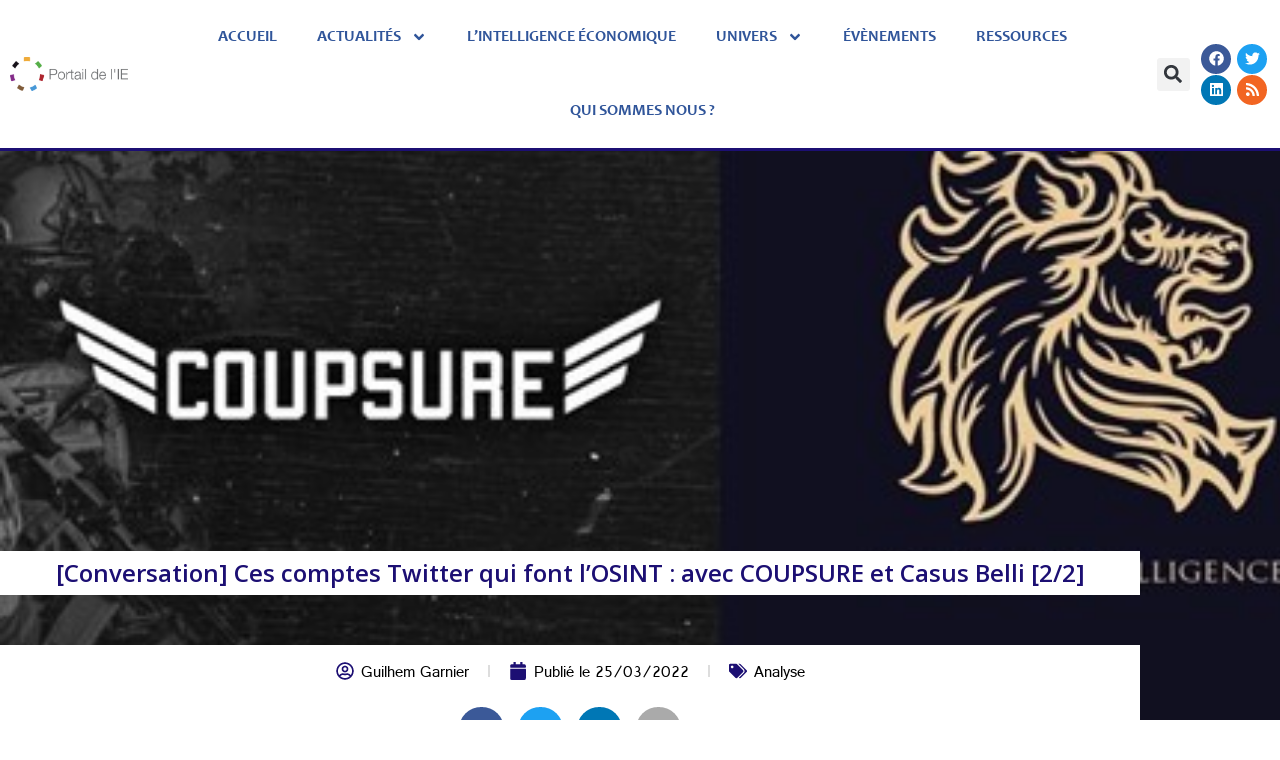

--- FILE ---
content_type: text/html; charset=UTF-8
request_url: https://www.portail-ie.fr/univers/osint-et-veille/2022/conversation-ces-comptes-twitter-qui-font-losint-avec-coupsure-et-casus-belli-2-2/
body_size: 32452
content:
<!doctype html>
<html lang="fr-FR">
<head>
	<meta charset="UTF-8">
	<meta name="viewport" content="width=device-width, initial-scale=1">
	<link rel="profile" href="https://gmpg.org/xfn/11">
	<script data-cfasync="false" data-no-defer="1" data-no-minify="1" data-no-optimize="1">var ewww_webp_supported=!1;function check_webp_feature(A,e){var w;e=void 0!==e?e:function(){},ewww_webp_supported?e(ewww_webp_supported):((w=new Image).onload=function(){ewww_webp_supported=0<w.width&&0<w.height,e&&e(ewww_webp_supported)},w.onerror=function(){e&&e(!1)},w.src="data:image/webp;base64,"+{alpha:"UklGRkoAAABXRUJQVlA4WAoAAAAQAAAAAAAAAAAAQUxQSAwAAAARBxAR/Q9ERP8DAABWUDggGAAAABQBAJ0BKgEAAQAAAP4AAA3AAP7mtQAAAA=="}[A])}check_webp_feature("alpha");</script><script data-cfasync="false" data-no-defer="1" data-no-minify="1" data-no-optimize="1">var Arrive=function(c,w){"use strict";if(c.MutationObserver&&"undefined"!=typeof HTMLElement){var r,a=0,u=(r=HTMLElement.prototype.matches||HTMLElement.prototype.webkitMatchesSelector||HTMLElement.prototype.mozMatchesSelector||HTMLElement.prototype.msMatchesSelector,{matchesSelector:function(e,t){return e instanceof HTMLElement&&r.call(e,t)},addMethod:function(e,t,r){var a=e[t];e[t]=function(){return r.length==arguments.length?r.apply(this,arguments):"function"==typeof a?a.apply(this,arguments):void 0}},callCallbacks:function(e,t){t&&t.options.onceOnly&&1==t.firedElems.length&&(e=[e[0]]);for(var r,a=0;r=e[a];a++)r&&r.callback&&r.callback.call(r.elem,r.elem);t&&t.options.onceOnly&&1==t.firedElems.length&&t.me.unbindEventWithSelectorAndCallback.call(t.target,t.selector,t.callback)},checkChildNodesRecursively:function(e,t,r,a){for(var i,n=0;i=e[n];n++)r(i,t,a)&&a.push({callback:t.callback,elem:i}),0<i.childNodes.length&&u.checkChildNodesRecursively(i.childNodes,t,r,a)},mergeArrays:function(e,t){var r,a={};for(r in e)e.hasOwnProperty(r)&&(a[r]=e[r]);for(r in t)t.hasOwnProperty(r)&&(a[r]=t[r]);return a},toElementsArray:function(e){return e=void 0!==e&&("number"!=typeof e.length||e===c)?[e]:e}}),e=(l.prototype.addEvent=function(e,t,r,a){a={target:e,selector:t,options:r,callback:a,firedElems:[]};return this._beforeAdding&&this._beforeAdding(a),this._eventsBucket.push(a),a},l.prototype.removeEvent=function(e){for(var t,r=this._eventsBucket.length-1;t=this._eventsBucket[r];r--)e(t)&&(this._beforeRemoving&&this._beforeRemoving(t),(t=this._eventsBucket.splice(r,1))&&t.length&&(t[0].callback=null))},l.prototype.beforeAdding=function(e){this._beforeAdding=e},l.prototype.beforeRemoving=function(e){this._beforeRemoving=e},l),t=function(i,n){var o=new e,l=this,s={fireOnAttributesModification:!1};return o.beforeAdding(function(t){var e=t.target;e!==c.document&&e!==c||(e=document.getElementsByTagName("html")[0]);var r=new MutationObserver(function(e){n.call(this,e,t)}),a=i(t.options);r.observe(e,a),t.observer=r,t.me=l}),o.beforeRemoving(function(e){e.observer.disconnect()}),this.bindEvent=function(e,t,r){t=u.mergeArrays(s,t);for(var a=u.toElementsArray(this),i=0;i<a.length;i++)o.addEvent(a[i],e,t,r)},this.unbindEvent=function(){var r=u.toElementsArray(this);o.removeEvent(function(e){for(var t=0;t<r.length;t++)if(this===w||e.target===r[t])return!0;return!1})},this.unbindEventWithSelectorOrCallback=function(r){var a=u.toElementsArray(this),i=r,e="function"==typeof r?function(e){for(var t=0;t<a.length;t++)if((this===w||e.target===a[t])&&e.callback===i)return!0;return!1}:function(e){for(var t=0;t<a.length;t++)if((this===w||e.target===a[t])&&e.selector===r)return!0;return!1};o.removeEvent(e)},this.unbindEventWithSelectorAndCallback=function(r,a){var i=u.toElementsArray(this);o.removeEvent(function(e){for(var t=0;t<i.length;t++)if((this===w||e.target===i[t])&&e.selector===r&&e.callback===a)return!0;return!1})},this},i=new function(){var s={fireOnAttributesModification:!1,onceOnly:!1,existing:!1};function n(e,t,r){return!(!u.matchesSelector(e,t.selector)||(e._id===w&&(e._id=a++),-1!=t.firedElems.indexOf(e._id)))&&(t.firedElems.push(e._id),!0)}var c=(i=new t(function(e){var t={attributes:!1,childList:!0,subtree:!0};return e.fireOnAttributesModification&&(t.attributes=!0),t},function(e,i){e.forEach(function(e){var t=e.addedNodes,r=e.target,a=[];null!==t&&0<t.length?u.checkChildNodesRecursively(t,i,n,a):"attributes"===e.type&&n(r,i)&&a.push({callback:i.callback,elem:r}),u.callCallbacks(a,i)})})).bindEvent;return i.bindEvent=function(e,t,r){t=void 0===r?(r=t,s):u.mergeArrays(s,t);var a=u.toElementsArray(this);if(t.existing){for(var i=[],n=0;n<a.length;n++)for(var o=a[n].querySelectorAll(e),l=0;l<o.length;l++)i.push({callback:r,elem:o[l]});if(t.onceOnly&&i.length)return r.call(i[0].elem,i[0].elem);setTimeout(u.callCallbacks,1,i)}c.call(this,e,t,r)},i},o=new function(){var a={};function i(e,t){return u.matchesSelector(e,t.selector)}var n=(o=new t(function(){return{childList:!0,subtree:!0}},function(e,r){e.forEach(function(e){var t=e.removedNodes,e=[];null!==t&&0<t.length&&u.checkChildNodesRecursively(t,r,i,e),u.callCallbacks(e,r)})})).bindEvent;return o.bindEvent=function(e,t,r){t=void 0===r?(r=t,a):u.mergeArrays(a,t),n.call(this,e,t,r)},o};d(HTMLElement.prototype),d(NodeList.prototype),d(HTMLCollection.prototype),d(HTMLDocument.prototype),d(Window.prototype);var n={};return s(i,n,"unbindAllArrive"),s(o,n,"unbindAllLeave"),n}function l(){this._eventsBucket=[],this._beforeAdding=null,this._beforeRemoving=null}function s(e,t,r){u.addMethod(t,r,e.unbindEvent),u.addMethod(t,r,e.unbindEventWithSelectorOrCallback),u.addMethod(t,r,e.unbindEventWithSelectorAndCallback)}function d(e){e.arrive=i.bindEvent,s(i,e,"unbindArrive"),e.leave=o.bindEvent,s(o,e,"unbindLeave")}}(window,void 0),ewww_webp_supported=!1;function check_webp_feature(e,t){var r;ewww_webp_supported?t(ewww_webp_supported):((r=new Image).onload=function(){ewww_webp_supported=0<r.width&&0<r.height,t(ewww_webp_supported)},r.onerror=function(){t(!1)},r.src="data:image/webp;base64,"+{alpha:"UklGRkoAAABXRUJQVlA4WAoAAAAQAAAAAAAAAAAAQUxQSAwAAAARBxAR/Q9ERP8DAABWUDggGAAAABQBAJ0BKgEAAQAAAP4AAA3AAP7mtQAAAA==",animation:"UklGRlIAAABXRUJQVlA4WAoAAAASAAAAAAAAAAAAQU5JTQYAAAD/////AABBTk1GJgAAAAAAAAAAAAAAAAAAAGQAAABWUDhMDQAAAC8AAAAQBxAREYiI/gcA"}[e])}function ewwwLoadImages(e){if(e){for(var t=document.querySelectorAll(".batch-image img, .image-wrapper a, .ngg-pro-masonry-item a, .ngg-galleria-offscreen-seo-wrapper a"),r=0,a=t.length;r<a;r++)ewwwAttr(t[r],"data-src",t[r].getAttribute("data-webp")),ewwwAttr(t[r],"data-thumbnail",t[r].getAttribute("data-webp-thumbnail"));for(var i=document.querySelectorAll("div.woocommerce-product-gallery__image"),r=0,a=i.length;r<a;r++)ewwwAttr(i[r],"data-thumb",i[r].getAttribute("data-webp-thumb"))}for(var n=document.querySelectorAll("video"),r=0,a=n.length;r<a;r++)ewwwAttr(n[r],"poster",e?n[r].getAttribute("data-poster-webp"):n[r].getAttribute("data-poster-image"));for(var o,l=document.querySelectorAll("img.ewww_webp_lazy_load"),r=0,a=l.length;r<a;r++)e&&(ewwwAttr(l[r],"data-lazy-srcset",l[r].getAttribute("data-lazy-srcset-webp")),ewwwAttr(l[r],"data-srcset",l[r].getAttribute("data-srcset-webp")),ewwwAttr(l[r],"data-lazy-src",l[r].getAttribute("data-lazy-src-webp")),ewwwAttr(l[r],"data-src",l[r].getAttribute("data-src-webp")),ewwwAttr(l[r],"data-orig-file",l[r].getAttribute("data-webp-orig-file")),ewwwAttr(l[r],"data-medium-file",l[r].getAttribute("data-webp-medium-file")),ewwwAttr(l[r],"data-large-file",l[r].getAttribute("data-webp-large-file")),null!=(o=l[r].getAttribute("srcset"))&&!1!==o&&o.includes("R0lGOD")&&ewwwAttr(l[r],"src",l[r].getAttribute("data-lazy-src-webp"))),l[r].className=l[r].className.replace(/\bewww_webp_lazy_load\b/,"");for(var s=document.querySelectorAll(".ewww_webp"),r=0,a=s.length;r<a;r++)e?(ewwwAttr(s[r],"srcset",s[r].getAttribute("data-srcset-webp")),ewwwAttr(s[r],"src",s[r].getAttribute("data-src-webp")),ewwwAttr(s[r],"data-orig-file",s[r].getAttribute("data-webp-orig-file")),ewwwAttr(s[r],"data-medium-file",s[r].getAttribute("data-webp-medium-file")),ewwwAttr(s[r],"data-large-file",s[r].getAttribute("data-webp-large-file")),ewwwAttr(s[r],"data-large_image",s[r].getAttribute("data-webp-large_image")),ewwwAttr(s[r],"data-src",s[r].getAttribute("data-webp-src"))):(ewwwAttr(s[r],"srcset",s[r].getAttribute("data-srcset-img")),ewwwAttr(s[r],"src",s[r].getAttribute("data-src-img"))),s[r].className=s[r].className.replace(/\bewww_webp\b/,"ewww_webp_loaded");window.jQuery&&jQuery.fn.isotope&&jQuery.fn.imagesLoaded&&(jQuery(".fusion-posts-container-infinite").imagesLoaded(function(){jQuery(".fusion-posts-container-infinite").hasClass("isotope")&&jQuery(".fusion-posts-container-infinite").isotope()}),jQuery(".fusion-portfolio:not(.fusion-recent-works) .fusion-portfolio-wrapper").imagesLoaded(function(){jQuery(".fusion-portfolio:not(.fusion-recent-works) .fusion-portfolio-wrapper").isotope()}))}function ewwwWebPInit(e){ewwwLoadImages(e),ewwwNggLoadGalleries(e),document.arrive(".ewww_webp",function(){ewwwLoadImages(e)}),document.arrive(".ewww_webp_lazy_load",function(){ewwwLoadImages(e)}),document.arrive("videos",function(){ewwwLoadImages(e)}),"loading"==document.readyState?document.addEventListener("DOMContentLoaded",ewwwJSONParserInit):("undefined"!=typeof galleries&&ewwwNggParseGalleries(e),ewwwWooParseVariations(e))}function ewwwAttr(e,t,r){null!=r&&!1!==r&&e.setAttribute(t,r)}function ewwwJSONParserInit(){"undefined"!=typeof galleries&&check_webp_feature("alpha",ewwwNggParseGalleries),check_webp_feature("alpha",ewwwWooParseVariations)}function ewwwWooParseVariations(e){if(e)for(var t=document.querySelectorAll("form.variations_form"),r=0,a=t.length;r<a;r++){var i=t[r].getAttribute("data-product_variations"),n=!1;try{for(var o in i=JSON.parse(i))void 0!==i[o]&&void 0!==i[o].image&&(void 0!==i[o].image.src_webp&&(i[o].image.src=i[o].image.src_webp,n=!0),void 0!==i[o].image.srcset_webp&&(i[o].image.srcset=i[o].image.srcset_webp,n=!0),void 0!==i[o].image.full_src_webp&&(i[o].image.full_src=i[o].image.full_src_webp,n=!0),void 0!==i[o].image.gallery_thumbnail_src_webp&&(i[o].image.gallery_thumbnail_src=i[o].image.gallery_thumbnail_src_webp,n=!0),void 0!==i[o].image.thumb_src_webp&&(i[o].image.thumb_src=i[o].image.thumb_src_webp,n=!0));n&&ewwwAttr(t[r],"data-product_variations",JSON.stringify(i))}catch(e){}}}function ewwwNggParseGalleries(e){if(e)for(var t in galleries){var r=galleries[t];galleries[t].images_list=ewwwNggParseImageList(r.images_list)}}function ewwwNggLoadGalleries(e){e&&document.addEventListener("ngg.galleria.themeadded",function(e,t){window.ngg_galleria._create_backup=window.ngg_galleria.create,window.ngg_galleria.create=function(e,t){var r=$(e).data("id");return galleries["gallery_"+r].images_list=ewwwNggParseImageList(galleries["gallery_"+r].images_list),window.ngg_galleria._create_backup(e,t)}})}function ewwwNggParseImageList(e){for(var t in e){var r=e[t];if(void 0!==r["image-webp"]&&(e[t].image=r["image-webp"],delete e[t]["image-webp"]),void 0!==r["thumb-webp"]&&(e[t].thumb=r["thumb-webp"],delete e[t]["thumb-webp"]),void 0!==r.full_image_webp&&(e[t].full_image=r.full_image_webp,delete e[t].full_image_webp),void 0!==r.srcsets)for(var a in r.srcsets)nggSrcset=r.srcsets[a],void 0!==r.srcsets[a+"-webp"]&&(e[t].srcsets[a]=r.srcsets[a+"-webp"],delete e[t].srcsets[a+"-webp"]);if(void 0!==r.full_srcsets)for(var i in r.full_srcsets)nggFSrcset=r.full_srcsets[i],void 0!==r.full_srcsets[i+"-webp"]&&(e[t].full_srcsets[i]=r.full_srcsets[i+"-webp"],delete e[t].full_srcsets[i+"-webp"])}return e}check_webp_feature("alpha",ewwwWebPInit);</script><meta name='robots' content='index, follow, max-image-preview:large, max-snippet:-1, max-video-preview:-1' />

	<!-- This site is optimized with the Yoast SEO plugin v26.6 - https://yoast.com/wordpress/plugins/seo/ -->
	<title>[Conversation] Ces comptes Twitter qui font l’OSINT : avec COUPSURE et Casus Belli [2/2] - Portail de l&#039;IE</title>
	<link rel="canonical" href="https://www.portail-ie.fr/univers/osint-et-veille/2022/conversation-ces-comptes-twitter-qui-font-losint-avec-coupsure-et-casus-belli-2-2/" />
	<meta property="og:locale" content="fr_FR" />
	<meta property="og:type" content="article" />
	<meta property="og:title" content="[Conversation] Ces comptes Twitter qui font l’OSINT : avec COUPSURE et Casus Belli [2/2] - Portail de l&#039;IE" />
	<meta property="og:description" content="Dans le cadre du portrait du mois de sa newsletter « Mag&#039;OSINT », le club OSINT &amp; Veille donne la parole à des experts de l&#039;Intelligence économique afin de découvrir leur parcours, leur rapport au renseignement d&#039;origine sources ouvertes (OSINT), leur vision du métier et leur avenir professionnel. Pour évoquer ces sujets, Guilhem Garnier du Portail de l&#039;IE a rencontré Casus Belli et Coupsure, deux membres de la communauté OSINT francophone très actifs sur Twitter qui suivent les conflits armés. Leurs travaux sur le conflit ukranien ont notamment été relayés par de grands médias comme Le Monde ou France 24." />
	<meta property="og:url" content="https://www.portail-ie.fr/univers/osint-et-veille/2022/conversation-ces-comptes-twitter-qui-font-losint-avec-coupsure-et-casus-belli-2-2/" />
	<meta property="og:site_name" content="Portail de l&#039;IE" />
	<meta property="article:published_time" content="2022-03-25T12:42:37+00:00" />
	<meta property="article:modified_time" content="2023-04-17T18:11:58+00:00" />
	<meta property="og:image" content="https://www.portail-ie.fr/wp-content/uploads/2023/03/2e2570979514b33893e023820b2d340f_dwl1ENR-1.jpg" />
	<meta property="og:image:width" content="484" />
	<meta property="og:image:height" content="242" />
	<meta property="og:image:type" content="image/jpeg" />
	<meta name="author" content="portail-ie" />
	<meta name="twitter:card" content="summary_large_image" />
	<meta name="twitter:label1" content="Écrit par" />
	<meta name="twitter:data1" content="portail-ie" />
	<meta name="twitter:label2" content="Durée de lecture estimée" />
	<meta name="twitter:data2" content="17 minutes" />
	<script type="application/ld+json" class="yoast-schema-graph">{"@context":"https://schema.org","@graph":[{"@type":"WebPage","@id":"https://www.portail-ie.fr/univers/osint-et-veille/2022/conversation-ces-comptes-twitter-qui-font-losint-avec-coupsure-et-casus-belli-2-2/","url":"https://www.portail-ie.fr/univers/osint-et-veille/2022/conversation-ces-comptes-twitter-qui-font-losint-avec-coupsure-et-casus-belli-2-2/","name":"[Conversation] Ces comptes Twitter qui font l’OSINT : avec COUPSURE et Casus Belli [2/2] - Portail de l&#039;IE","isPartOf":{"@id":"https://www.portail-ie.fr/#website"},"primaryImageOfPage":{"@id":"https://www.portail-ie.fr/univers/osint-et-veille/2022/conversation-ces-comptes-twitter-qui-font-losint-avec-coupsure-et-casus-belli-2-2/#primaryimage"},"image":{"@id":"https://www.portail-ie.fr/univers/osint-et-veille/2022/conversation-ces-comptes-twitter-qui-font-losint-avec-coupsure-et-casus-belli-2-2/#primaryimage"},"thumbnailUrl":"https://www.portail-ie.fr/wp-content/uploads/2023/03/2e2570979514b33893e023820b2d340f_dwl1ENR-1.jpg","datePublished":"2022-03-25T12:42:37+00:00","dateModified":"2023-04-17T18:11:58+00:00","author":{"@id":"https://www.portail-ie.fr/#/schema/person/bf4b596d4f572f53383a5ed344aebf59"},"breadcrumb":{"@id":"https://www.portail-ie.fr/univers/osint-et-veille/2022/conversation-ces-comptes-twitter-qui-font-losint-avec-coupsure-et-casus-belli-2-2/#breadcrumb"},"inLanguage":"fr-FR","potentialAction":[{"@type":"ReadAction","target":["https://www.portail-ie.fr/univers/osint-et-veille/2022/conversation-ces-comptes-twitter-qui-font-losint-avec-coupsure-et-casus-belli-2-2/"]}]},{"@type":"ImageObject","inLanguage":"fr-FR","@id":"https://www.portail-ie.fr/univers/osint-et-veille/2022/conversation-ces-comptes-twitter-qui-font-losint-avec-coupsure-et-casus-belli-2-2/#primaryimage","url":"https://www.portail-ie.fr/wp-content/uploads/2023/03/2e2570979514b33893e023820b2d340f_dwl1ENR-1.jpg","contentUrl":"https://www.portail-ie.fr/wp-content/uploads/2023/03/2e2570979514b33893e023820b2d340f_dwl1ENR-1.jpg","width":484,"height":242},{"@type":"BreadcrumbList","@id":"https://www.portail-ie.fr/univers/osint-et-veille/2022/conversation-ces-comptes-twitter-qui-font-losint-avec-coupsure-et-casus-belli-2-2/#breadcrumb","itemListElement":[{"@type":"ListItem","position":1,"name":"Accueil","item":"https://www.portail-ie.fr/"},{"@type":"ListItem","position":2,"name":"[Conversation] Ces comptes Twitter qui font l’OSINT : avec COUPSURE et Casus Belli [2/2]"}]},{"@type":"WebSite","@id":"https://www.portail-ie.fr/#website","url":"https://www.portail-ie.fr/","name":"Portail de l'IE","description":"","potentialAction":[{"@type":"SearchAction","target":{"@type":"EntryPoint","urlTemplate":"https://www.portail-ie.fr/?s={search_term_string}"},"query-input":{"@type":"PropertyValueSpecification","valueRequired":true,"valueName":"search_term_string"}}],"inLanguage":"fr-FR"},{"@type":"Person","@id":"https://www.portail-ie.fr/#/schema/person/bf4b596d4f572f53383a5ed344aebf59","name":"portail-ie","image":{"@type":"ImageObject","inLanguage":"fr-FR","@id":"https://www.portail-ie.fr/#/schema/person/image/","url":"https://secure.gravatar.com/avatar/74da9e592f46f6b7d23517cd14df1de3963bdab67e9410a557e5aad7b8dfd8c6?s=96&d=mm&r=g","contentUrl":"https://secure.gravatar.com/avatar/74da9e592f46f6b7d23517cd14df1de3963bdab67e9410a557e5aad7b8dfd8c6?s=96&d=mm&r=g","caption":"portail-ie"},"sameAs":["https://www.portail-ie.fr"],"url":"https://www.portail-ie.fr/author/portail-ie/"}]}</script>
	<!-- / Yoast SEO plugin. -->


<link rel='dns-prefetch' href='//www.googletagmanager.com' />
<link rel="alternate" type="application/rss+xml" title="Portail de l&#039;IE &raquo; Flux" href="https://www.portail-ie.fr/feed/" />
<link rel="alternate" type="application/rss+xml" title="Portail de l&#039;IE &raquo; Flux des commentaires" href="https://www.portail-ie.fr/comments/feed/" />
<link rel="alternate" type="text/calendar" title="Portail de l&#039;IE &raquo; Flux iCal" href="https://www.portail-ie.fr/events/?ical=1" />
<link rel="alternate" title="oEmbed (JSON)" type="application/json+oembed" href="https://www.portail-ie.fr/wp-json/oembed/1.0/embed?url=https%3A%2F%2Fwww.portail-ie.fr%2Funivers%2Fosint-et-veille%2F2022%2Fconversation-ces-comptes-twitter-qui-font-losint-avec-coupsure-et-casus-belli-2-2%2F" />
<link rel="alternate" title="oEmbed (XML)" type="text/xml+oembed" href="https://www.portail-ie.fr/wp-json/oembed/1.0/embed?url=https%3A%2F%2Fwww.portail-ie.fr%2Funivers%2Fosint-et-veille%2F2022%2Fconversation-ces-comptes-twitter-qui-font-losint-avec-coupsure-et-casus-belli-2-2%2F&#038;format=xml" />
<style id='wp-img-auto-sizes-contain-inline-css'>
img:is([sizes=auto i],[sizes^="auto," i]){contain-intrinsic-size:3000px 1500px}
/*# sourceURL=wp-img-auto-sizes-contain-inline-css */
</style>
<link rel='stylesheet' id='dashicons-css' href='https://www.portail-ie.fr/wp-includes/css/dashicons.min.css?ver=6.9' media='all' />
<link rel='stylesheet' id='post-views-counter-frontend-css' href='https://www.portail-ie.fr/wp-content/plugins/post-views-counter/css/frontend.min.css?ver=1.5.6' media='all' />
<link rel='stylesheet' id='tribe-events-pro-mini-calendar-block-styles-css' href='https://www.portail-ie.fr/wp-content/plugins/events-calendar-pro/build/css/tribe-events-pro-mini-calendar-block.css?ver=7.7.11' media='all' />
<link rel='stylesheet' id='tec-variables-skeleton-css' href='https://www.portail-ie.fr/wp-content/plugins/the-events-calendar/common/build/css/variables-skeleton.css?ver=6.10.1' media='all' />
<link rel='stylesheet' id='tec-variables-full-css' href='https://www.portail-ie.fr/wp-content/plugins/the-events-calendar/common/build/css/variables-full.css?ver=6.10.1' media='all' />
<link rel='stylesheet' id='tribe-events-v2-virtual-single-block-css' href='https://www.portail-ie.fr/wp-content/plugins/events-calendar-pro/build/css/events-virtual-single-block.css?ver=7.7.11' media='all' />
<style id='wp-emoji-styles-inline-css'>

	img.wp-smiley, img.emoji {
		display: inline !important;
		border: none !important;
		box-shadow: none !important;
		height: 1em !important;
		width: 1em !important;
		margin: 0 0.07em !important;
		vertical-align: -0.1em !important;
		background: none !important;
		padding: 0 !important;
	}
/*# sourceURL=wp-emoji-styles-inline-css */
</style>
<link rel='stylesheet' id='wp-block-library-css' href='https://www.portail-ie.fr/wp-includes/css/dist/block-library/style.min.css?ver=6.9' media='all' />
<style id='global-styles-inline-css'>
:root{--wp--preset--aspect-ratio--square: 1;--wp--preset--aspect-ratio--4-3: 4/3;--wp--preset--aspect-ratio--3-4: 3/4;--wp--preset--aspect-ratio--3-2: 3/2;--wp--preset--aspect-ratio--2-3: 2/3;--wp--preset--aspect-ratio--16-9: 16/9;--wp--preset--aspect-ratio--9-16: 9/16;--wp--preset--color--black: #000000;--wp--preset--color--cyan-bluish-gray: #abb8c3;--wp--preset--color--white: #ffffff;--wp--preset--color--pale-pink: #f78da7;--wp--preset--color--vivid-red: #cf2e2e;--wp--preset--color--luminous-vivid-orange: #ff6900;--wp--preset--color--luminous-vivid-amber: #fcb900;--wp--preset--color--light-green-cyan: #7bdcb5;--wp--preset--color--vivid-green-cyan: #00d084;--wp--preset--color--pale-cyan-blue: #8ed1fc;--wp--preset--color--vivid-cyan-blue: #0693e3;--wp--preset--color--vivid-purple: #9b51e0;--wp--preset--gradient--vivid-cyan-blue-to-vivid-purple: linear-gradient(135deg,rgb(6,147,227) 0%,rgb(155,81,224) 100%);--wp--preset--gradient--light-green-cyan-to-vivid-green-cyan: linear-gradient(135deg,rgb(122,220,180) 0%,rgb(0,208,130) 100%);--wp--preset--gradient--luminous-vivid-amber-to-luminous-vivid-orange: linear-gradient(135deg,rgb(252,185,0) 0%,rgb(255,105,0) 100%);--wp--preset--gradient--luminous-vivid-orange-to-vivid-red: linear-gradient(135deg,rgb(255,105,0) 0%,rgb(207,46,46) 100%);--wp--preset--gradient--very-light-gray-to-cyan-bluish-gray: linear-gradient(135deg,rgb(238,238,238) 0%,rgb(169,184,195) 100%);--wp--preset--gradient--cool-to-warm-spectrum: linear-gradient(135deg,rgb(74,234,220) 0%,rgb(151,120,209) 20%,rgb(207,42,186) 40%,rgb(238,44,130) 60%,rgb(251,105,98) 80%,rgb(254,248,76) 100%);--wp--preset--gradient--blush-light-purple: linear-gradient(135deg,rgb(255,206,236) 0%,rgb(152,150,240) 100%);--wp--preset--gradient--blush-bordeaux: linear-gradient(135deg,rgb(254,205,165) 0%,rgb(254,45,45) 50%,rgb(107,0,62) 100%);--wp--preset--gradient--luminous-dusk: linear-gradient(135deg,rgb(255,203,112) 0%,rgb(199,81,192) 50%,rgb(65,88,208) 100%);--wp--preset--gradient--pale-ocean: linear-gradient(135deg,rgb(255,245,203) 0%,rgb(182,227,212) 50%,rgb(51,167,181) 100%);--wp--preset--gradient--electric-grass: linear-gradient(135deg,rgb(202,248,128) 0%,rgb(113,206,126) 100%);--wp--preset--gradient--midnight: linear-gradient(135deg,rgb(2,3,129) 0%,rgb(40,116,252) 100%);--wp--preset--font-size--small: 13px;--wp--preset--font-size--medium: 20px;--wp--preset--font-size--large: 36px;--wp--preset--font-size--x-large: 42px;--wp--preset--spacing--20: 0.44rem;--wp--preset--spacing--30: 0.67rem;--wp--preset--spacing--40: 1rem;--wp--preset--spacing--50: 1.5rem;--wp--preset--spacing--60: 2.25rem;--wp--preset--spacing--70: 3.38rem;--wp--preset--spacing--80: 5.06rem;--wp--preset--shadow--natural: 6px 6px 9px rgba(0, 0, 0, 0.2);--wp--preset--shadow--deep: 12px 12px 50px rgba(0, 0, 0, 0.4);--wp--preset--shadow--sharp: 6px 6px 0px rgba(0, 0, 0, 0.2);--wp--preset--shadow--outlined: 6px 6px 0px -3px rgb(255, 255, 255), 6px 6px rgb(0, 0, 0);--wp--preset--shadow--crisp: 6px 6px 0px rgb(0, 0, 0);}:root { --wp--style--global--content-size: 800px;--wp--style--global--wide-size: 1200px; }:where(body) { margin: 0; }.wp-site-blocks > .alignleft { float: left; margin-right: 2em; }.wp-site-blocks > .alignright { float: right; margin-left: 2em; }.wp-site-blocks > .aligncenter { justify-content: center; margin-left: auto; margin-right: auto; }:where(.wp-site-blocks) > * { margin-block-start: 24px; margin-block-end: 0; }:where(.wp-site-blocks) > :first-child { margin-block-start: 0; }:where(.wp-site-blocks) > :last-child { margin-block-end: 0; }:root { --wp--style--block-gap: 24px; }:root :where(.is-layout-flow) > :first-child{margin-block-start: 0;}:root :where(.is-layout-flow) > :last-child{margin-block-end: 0;}:root :where(.is-layout-flow) > *{margin-block-start: 24px;margin-block-end: 0;}:root :where(.is-layout-constrained) > :first-child{margin-block-start: 0;}:root :where(.is-layout-constrained) > :last-child{margin-block-end: 0;}:root :where(.is-layout-constrained) > *{margin-block-start: 24px;margin-block-end: 0;}:root :where(.is-layout-flex){gap: 24px;}:root :where(.is-layout-grid){gap: 24px;}.is-layout-flow > .alignleft{float: left;margin-inline-start: 0;margin-inline-end: 2em;}.is-layout-flow > .alignright{float: right;margin-inline-start: 2em;margin-inline-end: 0;}.is-layout-flow > .aligncenter{margin-left: auto !important;margin-right: auto !important;}.is-layout-constrained > .alignleft{float: left;margin-inline-start: 0;margin-inline-end: 2em;}.is-layout-constrained > .alignright{float: right;margin-inline-start: 2em;margin-inline-end: 0;}.is-layout-constrained > .aligncenter{margin-left: auto !important;margin-right: auto !important;}.is-layout-constrained > :where(:not(.alignleft):not(.alignright):not(.alignfull)){max-width: var(--wp--style--global--content-size);margin-left: auto !important;margin-right: auto !important;}.is-layout-constrained > .alignwide{max-width: var(--wp--style--global--wide-size);}body .is-layout-flex{display: flex;}.is-layout-flex{flex-wrap: wrap;align-items: center;}.is-layout-flex > :is(*, div){margin: 0;}body .is-layout-grid{display: grid;}.is-layout-grid > :is(*, div){margin: 0;}body{padding-top: 0px;padding-right: 0px;padding-bottom: 0px;padding-left: 0px;}a:where(:not(.wp-element-button)){text-decoration: underline;}:root :where(.wp-element-button, .wp-block-button__link){background-color: #32373c;border-width: 0;color: #fff;font-family: inherit;font-size: inherit;font-style: inherit;font-weight: inherit;letter-spacing: inherit;line-height: inherit;padding-top: calc(0.667em + 2px);padding-right: calc(1.333em + 2px);padding-bottom: calc(0.667em + 2px);padding-left: calc(1.333em + 2px);text-decoration: none;text-transform: inherit;}.has-black-color{color: var(--wp--preset--color--black) !important;}.has-cyan-bluish-gray-color{color: var(--wp--preset--color--cyan-bluish-gray) !important;}.has-white-color{color: var(--wp--preset--color--white) !important;}.has-pale-pink-color{color: var(--wp--preset--color--pale-pink) !important;}.has-vivid-red-color{color: var(--wp--preset--color--vivid-red) !important;}.has-luminous-vivid-orange-color{color: var(--wp--preset--color--luminous-vivid-orange) !important;}.has-luminous-vivid-amber-color{color: var(--wp--preset--color--luminous-vivid-amber) !important;}.has-light-green-cyan-color{color: var(--wp--preset--color--light-green-cyan) !important;}.has-vivid-green-cyan-color{color: var(--wp--preset--color--vivid-green-cyan) !important;}.has-pale-cyan-blue-color{color: var(--wp--preset--color--pale-cyan-blue) !important;}.has-vivid-cyan-blue-color{color: var(--wp--preset--color--vivid-cyan-blue) !important;}.has-vivid-purple-color{color: var(--wp--preset--color--vivid-purple) !important;}.has-black-background-color{background-color: var(--wp--preset--color--black) !important;}.has-cyan-bluish-gray-background-color{background-color: var(--wp--preset--color--cyan-bluish-gray) !important;}.has-white-background-color{background-color: var(--wp--preset--color--white) !important;}.has-pale-pink-background-color{background-color: var(--wp--preset--color--pale-pink) !important;}.has-vivid-red-background-color{background-color: var(--wp--preset--color--vivid-red) !important;}.has-luminous-vivid-orange-background-color{background-color: var(--wp--preset--color--luminous-vivid-orange) !important;}.has-luminous-vivid-amber-background-color{background-color: var(--wp--preset--color--luminous-vivid-amber) !important;}.has-light-green-cyan-background-color{background-color: var(--wp--preset--color--light-green-cyan) !important;}.has-vivid-green-cyan-background-color{background-color: var(--wp--preset--color--vivid-green-cyan) !important;}.has-pale-cyan-blue-background-color{background-color: var(--wp--preset--color--pale-cyan-blue) !important;}.has-vivid-cyan-blue-background-color{background-color: var(--wp--preset--color--vivid-cyan-blue) !important;}.has-vivid-purple-background-color{background-color: var(--wp--preset--color--vivid-purple) !important;}.has-black-border-color{border-color: var(--wp--preset--color--black) !important;}.has-cyan-bluish-gray-border-color{border-color: var(--wp--preset--color--cyan-bluish-gray) !important;}.has-white-border-color{border-color: var(--wp--preset--color--white) !important;}.has-pale-pink-border-color{border-color: var(--wp--preset--color--pale-pink) !important;}.has-vivid-red-border-color{border-color: var(--wp--preset--color--vivid-red) !important;}.has-luminous-vivid-orange-border-color{border-color: var(--wp--preset--color--luminous-vivid-orange) !important;}.has-luminous-vivid-amber-border-color{border-color: var(--wp--preset--color--luminous-vivid-amber) !important;}.has-light-green-cyan-border-color{border-color: var(--wp--preset--color--light-green-cyan) !important;}.has-vivid-green-cyan-border-color{border-color: var(--wp--preset--color--vivid-green-cyan) !important;}.has-pale-cyan-blue-border-color{border-color: var(--wp--preset--color--pale-cyan-blue) !important;}.has-vivid-cyan-blue-border-color{border-color: var(--wp--preset--color--vivid-cyan-blue) !important;}.has-vivid-purple-border-color{border-color: var(--wp--preset--color--vivid-purple) !important;}.has-vivid-cyan-blue-to-vivid-purple-gradient-background{background: var(--wp--preset--gradient--vivid-cyan-blue-to-vivid-purple) !important;}.has-light-green-cyan-to-vivid-green-cyan-gradient-background{background: var(--wp--preset--gradient--light-green-cyan-to-vivid-green-cyan) !important;}.has-luminous-vivid-amber-to-luminous-vivid-orange-gradient-background{background: var(--wp--preset--gradient--luminous-vivid-amber-to-luminous-vivid-orange) !important;}.has-luminous-vivid-orange-to-vivid-red-gradient-background{background: var(--wp--preset--gradient--luminous-vivid-orange-to-vivid-red) !important;}.has-very-light-gray-to-cyan-bluish-gray-gradient-background{background: var(--wp--preset--gradient--very-light-gray-to-cyan-bluish-gray) !important;}.has-cool-to-warm-spectrum-gradient-background{background: var(--wp--preset--gradient--cool-to-warm-spectrum) !important;}.has-blush-light-purple-gradient-background{background: var(--wp--preset--gradient--blush-light-purple) !important;}.has-blush-bordeaux-gradient-background{background: var(--wp--preset--gradient--blush-bordeaux) !important;}.has-luminous-dusk-gradient-background{background: var(--wp--preset--gradient--luminous-dusk) !important;}.has-pale-ocean-gradient-background{background: var(--wp--preset--gradient--pale-ocean) !important;}.has-electric-grass-gradient-background{background: var(--wp--preset--gradient--electric-grass) !important;}.has-midnight-gradient-background{background: var(--wp--preset--gradient--midnight) !important;}.has-small-font-size{font-size: var(--wp--preset--font-size--small) !important;}.has-medium-font-size{font-size: var(--wp--preset--font-size--medium) !important;}.has-large-font-size{font-size: var(--wp--preset--font-size--large) !important;}.has-x-large-font-size{font-size: var(--wp--preset--font-size--x-large) !important;}
:root :where(.wp-block-pullquote){font-size: 1.5em;line-height: 1.6;}
/*# sourceURL=global-styles-inline-css */
</style>
<link rel='stylesheet' id='tribe-events-v2-single-skeleton-css' href='https://www.portail-ie.fr/wp-content/plugins/the-events-calendar/build/css/tribe-events-single-skeleton.css?ver=6.15.13' media='all' />
<link rel='stylesheet' id='tribe-events-v2-single-skeleton-full-css' href='https://www.portail-ie.fr/wp-content/plugins/the-events-calendar/build/css/tribe-events-single-full.css?ver=6.15.13' media='all' />
<link rel='stylesheet' id='tec-events-elementor-widgets-base-styles-css' href='https://www.portail-ie.fr/wp-content/plugins/the-events-calendar/build/css/integrations/plugins/elementor/widgets/widget-base.css?ver=6.15.13' media='all' />
<link rel='stylesheet' id='hello-elementor-css' href='https://www.portail-ie.fr/wp-content/themes/hello-elementor/assets/css/reset.css?ver=3.4.5' media='all' />
<link rel='stylesheet' id='hello-elementor-theme-style-css' href='https://www.portail-ie.fr/wp-content/themes/hello-elementor/assets/css/theme.css?ver=3.4.5' media='all' />
<link rel='stylesheet' id='hello-elementor-header-footer-css' href='https://www.portail-ie.fr/wp-content/themes/hello-elementor/assets/css/header-footer.css?ver=3.4.5' media='all' />
<link rel='stylesheet' id='elementor-frontend-css' href='https://www.portail-ie.fr/wp-content/plugins/elementor/assets/css/frontend.min.css?ver=3.34.0' media='all' />
<style id='elementor-frontend-inline-css'>
.elementor-10623 .elementor-element.elementor-element-e725f2c:not(.elementor-motion-effects-element-type-background), .elementor-10623 .elementor-element.elementor-element-e725f2c > .elementor-motion-effects-container > .elementor-motion-effects-layer{background-image:url("https://www.portail-ie.fr/wp-content/uploads/2023/03/2e2570979514b33893e023820b2d340f_dwl1ENR-1.jpg");}
/*# sourceURL=elementor-frontend-inline-css */
</style>
<link rel='stylesheet' id='elementor-post-6-css' href='https://www.portail-ie.fr/wp-content/uploads/elementor/css/post-6.css?ver=1766458673' media='all' />
<link rel='stylesheet' id='widget-image-css' href='https://www.portail-ie.fr/wp-content/plugins/elementor/assets/css/widget-image.min.css?ver=3.34.0' media='all' />
<link rel='stylesheet' id='widget-nav-menu-css' href='https://www.portail-ie.fr/wp-content/plugins/elementor-pro/assets/css/widget-nav-menu.min.css?ver=3.34.0' media='all' />
<link rel='stylesheet' id='widget-search-form-css' href='https://www.portail-ie.fr/wp-content/plugins/elementor-pro/assets/css/widget-search-form.min.css?ver=3.34.0' media='all' />
<link rel='stylesheet' id='widget-social-icons-css' href='https://www.portail-ie.fr/wp-content/plugins/elementor/assets/css/widget-social-icons.min.css?ver=3.34.0' media='all' />
<link rel='stylesheet' id='e-apple-webkit-css' href='https://www.portail-ie.fr/wp-content/plugins/elementor/assets/css/conditionals/apple-webkit.min.css?ver=3.34.0' media='all' />
<link rel='stylesheet' id='e-sticky-css' href='https://www.portail-ie.fr/wp-content/plugins/elementor-pro/assets/css/modules/sticky.min.css?ver=3.34.0' media='all' />
<link rel='stylesheet' id='e-motion-fx-css' href='https://www.portail-ie.fr/wp-content/plugins/elementor-pro/assets/css/modules/motion-fx.min.css?ver=3.34.0' media='all' />
<link rel='stylesheet' id='e-animation-grow-css' href='https://www.portail-ie.fr/wp-content/plugins/elementor/assets/lib/animations/styles/e-animation-grow.min.css?ver=3.34.0' media='all' />
<link rel='stylesheet' id='widget-heading-css' href='https://www.portail-ie.fr/wp-content/plugins/elementor/assets/css/widget-heading.min.css?ver=3.34.0' media='all' />
<link rel='stylesheet' id='widget-post-info-css' href='https://www.portail-ie.fr/wp-content/plugins/elementor-pro/assets/css/widget-post-info.min.css?ver=3.34.0' media='all' />
<link rel='stylesheet' id='widget-icon-list-css' href='https://www.portail-ie.fr/wp-content/plugins/elementor/assets/css/widget-icon-list.min.css?ver=3.34.0' media='all' />
<link rel='stylesheet' id='widget-share-buttons-css' href='https://www.portail-ie.fr/wp-content/plugins/elementor-pro/assets/css/widget-share-buttons.min.css?ver=3.34.0' media='all' />
<link rel='stylesheet' id='elementor-post-8877-css' href='https://www.portail-ie.fr/wp-content/uploads/elementor/css/post-8877.css?ver=1766458673' media='all' />
<link rel='stylesheet' id='elementor-post-34-css' href='https://www.portail-ie.fr/wp-content/uploads/elementor/css/post-34.css?ver=1766458673' media='all' />
<link rel='stylesheet' id='elementor-post-10623-css' href='https://www.portail-ie.fr/wp-content/uploads/elementor/css/post-10623.css?ver=1766458778' media='all' />
<link rel='stylesheet' id='elementor-gf-opensans-css' href='https://fonts.googleapis.com/css?family=Open+Sans:100,100italic,200,200italic,300,300italic,400,400italic,500,500italic,600,600italic,700,700italic,800,800italic,900,900italic&#038;display=swap' media='all' />
<script id="post-views-counter-frontend-js-before">
var pvcArgsFrontend = {"mode":"js","postID":2420,"requestURL":"https:\/\/www.portail-ie.fr\/wp-admin\/admin-ajax.php","nonce":"c40fce6c0b","dataStorage":"cookies","multisite":false,"path":"\/","domain":""};

//# sourceURL=post-views-counter-frontend-js-before
</script>
<script src="https://www.portail-ie.fr/wp-content/plugins/post-views-counter/js/frontend.min.js?ver=1.5.6" id="post-views-counter-frontend-js"></script>
<script src="https://www.portail-ie.fr/wp-includes/js/jquery/jquery.min.js?ver=3.7.1" id="jquery-core-js"></script>
<script src="https://www.portail-ie.fr/wp-includes/js/jquery/jquery-migrate.min.js?ver=3.4.1" id="jquery-migrate-js"></script>
<script id="3d-flip-book-client-locale-loader-js-extra">
var FB3D_CLIENT_LOCALE = {"ajaxurl":"https://www.portail-ie.fr/wp-admin/admin-ajax.php","dictionary":{"Table of contents":"Table of contents","Close":"Close","Bookmarks":"Bookmarks","Thumbnails":"Thumbnails","Search":"Search","Share":"Share","Facebook":"Facebook","Twitter":"Twitter","Email":"Email","Play":"Play","Previous page":"Previous page","Next page":"Next page","Zoom in":"Zoom in","Zoom out":"Zoom out","Fit view":"Fit view","Auto play":"Auto play","Full screen":"Full screen","More":"More","Smart pan":"Smart pan","Single page":"Single page","Sounds":"Sounds","Stats":"Stats","Print":"Print","Download":"Download","Goto first page":"Goto first page","Goto last page":"Goto last page"},"images":"https://www.portail-ie.fr/wp-content/plugins/interactive-3d-flipbook-powered-physics-engine/assets/images/","jsData":{"urls":[],"posts":{"ids_mis":[],"ids":[]},"pages":[],"firstPages":[],"bookCtrlProps":[],"bookTemplates":[]},"key":"3d-flip-book","pdfJS":{"pdfJsLib":"https://www.portail-ie.fr/wp-content/plugins/interactive-3d-flipbook-powered-physics-engine/assets/js/pdf.min.js?ver=4.3.136","pdfJsWorker":"https://www.portail-ie.fr/wp-content/plugins/interactive-3d-flipbook-powered-physics-engine/assets/js/pdf.worker.js?ver=4.3.136","stablePdfJsLib":"https://www.portail-ie.fr/wp-content/plugins/interactive-3d-flipbook-powered-physics-engine/assets/js/stable/pdf.min.js?ver=2.5.207","stablePdfJsWorker":"https://www.portail-ie.fr/wp-content/plugins/interactive-3d-flipbook-powered-physics-engine/assets/js/stable/pdf.worker.js?ver=2.5.207","pdfJsCMapUrl":"https://www.portail-ie.fr/wp-content/plugins/interactive-3d-flipbook-powered-physics-engine/assets/cmaps/"},"cacheurl":"https://www.portail-ie.fr/wp-content/uploads/3d-flip-book/cache/","pluginsurl":"https://www.portail-ie.fr/wp-content/plugins/","pluginurl":"https://www.portail-ie.fr/wp-content/plugins/interactive-3d-flipbook-powered-physics-engine/","thumbnailSize":{"width":"150","height":"150"},"version":"1.16.17"};
//# sourceURL=3d-flip-book-client-locale-loader-js-extra
</script>
<script src="https://www.portail-ie.fr/wp-content/plugins/interactive-3d-flipbook-powered-physics-engine/assets/js/client-locale-loader.js?ver=1.16.17" id="3d-flip-book-client-locale-loader-js" async data-wp-strategy="async"></script>

<!-- Extrait de code de la balise Google (gtag.js) ajouté par Site Kit -->
<!-- Extrait Google Analytics ajouté par Site Kit -->
<script src="https://www.googletagmanager.com/gtag/js?id=GT-MQRB4BC" id="google_gtagjs-js" async></script>
<script id="google_gtagjs-js-after">
window.dataLayer = window.dataLayer || [];function gtag(){dataLayer.push(arguments);}
gtag("set","linker",{"domains":["www.portail-ie.fr"]});
gtag("js", new Date());
gtag("set", "developer_id.dZTNiMT", true);
gtag("config", "GT-MQRB4BC");
//# sourceURL=google_gtagjs-js-after
</script>
<link rel="https://api.w.org/" href="https://www.portail-ie.fr/wp-json/" /><link rel="alternate" title="JSON" type="application/json" href="https://www.portail-ie.fr/wp-json/wp/v2/posts/2420" /><link rel="EditURI" type="application/rsd+xml" title="RSD" href="https://www.portail-ie.fr/xmlrpc.php?rsd" />
<meta name="generator" content="WordPress 6.9" />
<link rel='shortlink' href='https://www.portail-ie.fr/?p=2420' />
<meta name="generator" content="Site Kit by Google 1.164.0" /><meta name="generator" content="performance-lab 4.0.0; plugins: ">
<meta name="tec-api-version" content="v1"><meta name="tec-api-origin" content="https://www.portail-ie.fr"><link rel="alternate" href="https://www.portail-ie.fr/wp-json/tribe/events/v1/" /><meta name="description" content="Dans le cadre du portrait du mois de sa newsletter « Mag&#039;OSINT », le club OSINT &amp; Veille donne la parole à des experts de l&#039;Intelligence économique afin de découvrir leur parcours, leur rapport au renseignement d&#039;origine sources ouvertes (OSINT), leur vision du métier et leur avenir professionnel.
Pour évoquer ces sujets, Guilhem Garnier du Portail de l&#039;IE a rencontré Casus Belli et Coupsure, deux membres de la communauté OSINT francophone très actifs sur Twitter qui suivent les conflits armés. Leurs travaux sur le conflit ukranien ont notamment été relayés par de grands médias comme Le Monde ou France 24.">
<meta name="generator" content="Elementor 3.34.0; features: e_font_icon_svg, additional_custom_breakpoints; settings: css_print_method-external, google_font-enabled, font_display-swap">
			<style>
				.e-con.e-parent:nth-of-type(n+4):not(.e-lazyloaded):not(.e-no-lazyload),
				.e-con.e-parent:nth-of-type(n+4):not(.e-lazyloaded):not(.e-no-lazyload) * {
					background-image: none !important;
				}
				@media screen and (max-height: 1024px) {
					.e-con.e-parent:nth-of-type(n+3):not(.e-lazyloaded):not(.e-no-lazyload),
					.e-con.e-parent:nth-of-type(n+3):not(.e-lazyloaded):not(.e-no-lazyload) * {
						background-image: none !important;
					}
				}
				@media screen and (max-height: 640px) {
					.e-con.e-parent:nth-of-type(n+2):not(.e-lazyloaded):not(.e-no-lazyload),
					.e-con.e-parent:nth-of-type(n+2):not(.e-lazyloaded):not(.e-no-lazyload) * {
						background-image: none !important;
					}
				}
			</style>
			<style>.wp-block-gallery.is-cropped .blocks-gallery-item picture{height:100%;width:100%;}</style>
<!-- Extrait Google Tag Manager ajouté par Site Kit -->
<script>
			( function( w, d, s, l, i ) {
				w[l] = w[l] || [];
				w[l].push( {'gtm.start': new Date().getTime(), event: 'gtm.js'} );
				var f = d.getElementsByTagName( s )[0],
					j = d.createElement( s ), dl = l != 'dataLayer' ? '&l=' + l : '';
				j.async = true;
				j.src = 'https://www.googletagmanager.com/gtm.js?id=' + i + dl;
				f.parentNode.insertBefore( j, f );
			} )( window, document, 'script', 'dataLayer', 'GTM-PWRSPCGG' );
			
</script>

<!-- End Google Tag Manager snippet added by Site Kit -->
			<meta name="theme-color" content="#FFFFFF">
			<link rel="icon" href="https://www.portail-ie.fr/wp-content/uploads/2024/03/cropped-logo_IE-32x32.png" sizes="32x32" />
<link rel="icon" href="https://www.portail-ie.fr/wp-content/uploads/2024/03/cropped-logo_IE-192x192.png" sizes="192x192" />
<link rel="apple-touch-icon" href="https://www.portail-ie.fr/wp-content/uploads/2024/03/cropped-logo_IE-180x180.png" />
<meta name="msapplication-TileImage" content="https://www.portail-ie.fr/wp-content/uploads/2024/03/cropped-logo_IE-270x270.png" />
		<style id="wp-custom-css">
			@font-face {
  font-display: swap;
}		</style>
		</head>
<body class="wp-singular post-template-default single single-post postid-2420 single-format-standard wp-embed-responsive wp-theme-hello-elementor tribe-no-js hello-elementor-default elementor-default elementor-kit-6 elementor-page-10623">
<script data-cfasync="false" data-no-defer="1" data-no-minify="1" data-no-optimize="1">if(typeof ewww_webp_supported==="undefined"){var ewww_webp_supported=!1}if(ewww_webp_supported){document.body.classList.add("webp-support")}</script>

		<!-- Extrait Google Tag Manager (noscript) ajouté par Site Kit -->
		<noscript>
			<iframe src="https://www.googletagmanager.com/ns.html?id=GTM-PWRSPCGG" height="0" width="0" style="display:none;visibility:hidden"></iframe>
		</noscript>
		<!-- End Google Tag Manager (noscript) snippet added by Site Kit -->
		
<a class="skip-link screen-reader-text" href="#content">Aller au contenu</a>

		<header data-elementor-type="header" data-elementor-id="8877" class="elementor elementor-8877 elementor-location-header" data-elementor-post-type="elementor_library">
					<section class="elementor-section elementor-top-section elementor-element elementor-element-1c5ccbb elementor-section-full_width elementor-section-content-space-around elementor-section-stretched elementor-section-height-default elementor-section-height-default" data-id="1c5ccbb" data-element_type="section" data-settings="{&quot;background_background&quot;:&quot;classic&quot;,&quot;background_motion_fx_motion_fx_scrolling&quot;:&quot;yes&quot;,&quot;background_motion_fx_devices&quot;:[&quot;desktop&quot;],&quot;sticky&quot;:&quot;top&quot;,&quot;stretch_section&quot;:&quot;section-stretched&quot;,&quot;sticky_on&quot;:[&quot;desktop&quot;,&quot;tablet&quot;,&quot;mobile&quot;],&quot;sticky_offset&quot;:0,&quot;sticky_effects_offset&quot;:0,&quot;sticky_anchor_link_offset&quot;:0}">
						<div class="elementor-container elementor-column-gap-no">
					<div class="elementor-column elementor-col-25 elementor-top-column elementor-element elementor-element-8c6a44f" data-id="8c6a44f" data-element_type="column">
			<div class="elementor-widget-wrap elementor-element-populated">
						<div class="elementor-element elementor-element-3296bdf elementor-widget__width-initial elementor-widget-mobile__width-initial elementor-widget elementor-widget-image" data-id="3296bdf" data-element_type="widget" data-widget_type="image.default">
				<div class="elementor-widget-container">
																<a href="https://www.portail-ie.fr/">
							<img fetchpriority="high" width="768" height="216" src="https://www.portail-ie.fr/wp-content/uploads/2023/03/Portail-IE-sans-desc-768x216.png" class="attachment-medium_large size-medium_large wp-image-10828" alt="" srcset="https://www.portail-ie.fr/wp-content/uploads/2023/03/Portail-IE-sans-desc-768x216.png 768w, https://www.portail-ie.fr/wp-content/uploads/2023/03/Portail-IE-sans-desc-300x85.png 300w, https://www.portail-ie.fr/wp-content/uploads/2023/03/Portail-IE-sans-desc-1024x289.png 1024w, https://www.portail-ie.fr/wp-content/uploads/2023/03/Portail-IE-sans-desc-1536x433.png 1536w, https://www.portail-ie.fr/wp-content/uploads/2023/03/Portail-IE-sans-desc-2048x577.png 2048w" sizes="(max-width: 768px) 100vw, 768px" />								</a>
															</div>
				</div>
					</div>
		</div>
				<div class="elementor-column elementor-col-25 elementor-top-column elementor-element elementor-element-7ef0554" data-id="7ef0554" data-element_type="column">
			<div class="elementor-widget-wrap elementor-element-populated">
						<div class="elementor-element elementor-element-302baa6 elementor-nav-menu__align-center elementor-widget__width-initial elementor-nav-menu--dropdown-tablet elementor-nav-menu__text-align-aside elementor-nav-menu--toggle elementor-nav-menu--burger elementor-widget elementor-widget-nav-menu" data-id="302baa6" data-element_type="widget" data-settings="{&quot;submenu_icon&quot;:{&quot;value&quot;:&quot;&lt;svg aria-hidden=\&quot;true\&quot; class=\&quot;e-font-icon-svg e-fas-angle-down\&quot; viewBox=\&quot;0 0 320 512\&quot; xmlns=\&quot;http:\/\/www.w3.org\/2000\/svg\&quot;&gt;&lt;path d=\&quot;M143 352.3L7 216.3c-9.4-9.4-9.4-24.6 0-33.9l22.6-22.6c9.4-9.4 24.6-9.4 33.9 0l96.4 96.4 96.4-96.4c9.4-9.4 24.6-9.4 33.9 0l22.6 22.6c9.4 9.4 9.4 24.6 0 33.9l-136 136c-9.2 9.4-24.4 9.4-33.8 0z\&quot;&gt;&lt;\/path&gt;&lt;\/svg&gt;&quot;,&quot;library&quot;:&quot;fa-solid&quot;},&quot;layout&quot;:&quot;horizontal&quot;,&quot;toggle&quot;:&quot;burger&quot;}" data-widget_type="nav-menu.default">
				<div class="elementor-widget-container">
								<nav aria-label="Menu" class="elementor-nav-menu--main elementor-nav-menu__container elementor-nav-menu--layout-horizontal e--pointer-background e--animation-fade">
				<ul id="menu-1-302baa6" class="elementor-nav-menu"><li class="menu-item menu-item-type-post_type menu-item-object-page menu-item-home menu-item-8995"><a href="https://www.portail-ie.fr/" class="elementor-item">Accueil</a></li>
<li class="menu-item menu-item-type-custom menu-item-object-custom menu-item-home menu-item-has-children menu-item-8889"><a href="https://www.portail-ie.fr/#actu" class="elementor-item elementor-item-anchor">Actualités</a>
<ul class="sub-menu elementor-nav-menu--dropdown">
	<li class="menu-item menu-item-type-custom menu-item-object-custom menu-item-9013"><a href="https://www.portail-ie.fr/tag/breve/" class="elementor-sub-item">Brèves</a></li>
	<li class="menu-item menu-item-type-custom menu-item-object-custom menu-item-9014"><a href="https://www.portail-ie.fr/tag/analyse/" class="elementor-sub-item">Analyses</a></li>
	<li class="menu-item menu-item-type-custom menu-item-object-custom menu-item-14364"><a href="https://www.portail-ie.fr/tag/podcast/" class="elementor-sub-item">Podcasts</a></li>
</ul>
</li>
<li class="menu-item menu-item-type-post_type menu-item-object-page menu-item-9451"><a href="https://www.portail-ie.fr/lintelligence-economique/" class="elementor-item">L’Intelligence économique</a></li>
<li class="menu-item menu-item-type-taxonomy menu-item-object-category current-post-ancestor menu-item-has-children menu-item-8866"><a href="https://www.portail-ie.fr/category/univers/" class="elementor-item">Univers</a>
<ul class="sub-menu elementor-nav-menu--dropdown">
	<li class="menu-item menu-item-type-taxonomy menu-item-object-category menu-item-8867"><a href="https://www.portail-ie.fr/category/univers/analyse-strategique-les-methodes-et-outils/" class="elementor-sub-item">Analyse stratégique, les méthodes et outils</a></li>
	<li class="menu-item menu-item-type-taxonomy menu-item-object-category menu-item-8868"><a href="https://www.portail-ie.fr/category/univers/blockchain-data-et-ia/" class="elementor-sub-item">Blockchain, data et IA</a></li>
	<li class="menu-item menu-item-type-taxonomy menu-item-object-category menu-item-8869"><a href="https://www.portail-ie.fr/category/univers/business-development-innovation-et-start-up/" class="elementor-sub-item">Business development, innovation et start-up</a></li>
	<li class="menu-item menu-item-type-taxonomy menu-item-object-category menu-item-8870"><a href="https://www.portail-ie.fr/category/univers/droit-et-intelligence-juridique/" class="elementor-sub-item">Droit et intelligence juridique</a></li>
	<li class="menu-item menu-item-type-taxonomy menu-item-object-category menu-item-8871"><a href="https://www.portail-ie.fr/category/univers/enjeux-de-puissances-et-geoeconomie/" class="elementor-sub-item">Enjeux de puissances et géoéconomie</a></li>
	<li class="menu-item menu-item-type-taxonomy menu-item-object-category menu-item-8872"><a href="https://www.portail-ie.fr/category/univers/influence-lobbying-et-guerre-de-linformation/" class="elementor-sub-item">Influence, lobbying et guerre de l’information</a></li>
	<li class="menu-item menu-item-type-taxonomy menu-item-object-category menu-item-8873"><a href="https://www.portail-ie.fr/category/univers/defense-industrie-de-larmement-et-renseignement/" class="elementor-sub-item">Défense, industrie de l’armement et renseignement</a></li>
	<li class="menu-item menu-item-type-taxonomy menu-item-object-category current-post-ancestor current-menu-parent current-post-parent menu-item-8874"><a href="https://www.portail-ie.fr/category/univers/osint-et-veille/" class="elementor-sub-item">OSINT et veille</a></li>
	<li class="menu-item menu-item-type-taxonomy menu-item-object-category menu-item-8875"><a href="https://www.portail-ie.fr/category/univers/risques-et-gouvernance-cyber/" class="elementor-sub-item">Risques et gouvernance cyber</a></li>
	<li class="menu-item menu-item-type-taxonomy menu-item-object-category menu-item-8876"><a href="https://www.portail-ie.fr/category/univers/surete-et-gouvernance-des-risques/" class="elementor-sub-item">Sûreté et gouvernance des risques</a></li>
</ul>
</li>
<li class="menu-item menu-item-type-custom menu-item-object-custom menu-item-10200"><a href="https://www.portail-ie.fr/events" class="elementor-item">évènements</a></li>
<li class="menu-item menu-item-type-post_type menu-item-object-page menu-item-9454"><a href="https://www.portail-ie.fr/ressources/" class="elementor-item">Ressources</a></li>
<li class="menu-item menu-item-type-post_type menu-item-object-page menu-item-9037"><a href="https://www.portail-ie.fr/qui-sommes-nous/" class="elementor-item">Qui sommes nous ?</a></li>
</ul>			</nav>
					<div class="elementor-menu-toggle" role="button" tabindex="0" aria-label="Permuter le menu" aria-expanded="false">
			<svg aria-hidden="true" role="presentation" class="elementor-menu-toggle__icon--open e-font-icon-svg e-eicon-menu-bar" viewBox="0 0 1000 1000" xmlns="http://www.w3.org/2000/svg"><path d="M104 333H896C929 333 958 304 958 271S929 208 896 208H104C71 208 42 237 42 271S71 333 104 333ZM104 583H896C929 583 958 554 958 521S929 458 896 458H104C71 458 42 487 42 521S71 583 104 583ZM104 833H896C929 833 958 804 958 771S929 708 896 708H104C71 708 42 737 42 771S71 833 104 833Z"></path></svg><svg aria-hidden="true" role="presentation" class="elementor-menu-toggle__icon--close e-font-icon-svg e-eicon-close" viewBox="0 0 1000 1000" xmlns="http://www.w3.org/2000/svg"><path d="M742 167L500 408 258 167C246 154 233 150 217 150 196 150 179 158 167 167 154 179 150 196 150 212 150 229 154 242 171 254L408 500 167 742C138 771 138 800 167 829 196 858 225 858 254 829L496 587 738 829C750 842 767 846 783 846 800 846 817 842 829 829 842 817 846 804 846 783 846 767 842 750 829 737L588 500 833 258C863 229 863 200 833 171 804 137 775 137 742 167Z"></path></svg>		</div>
					<nav class="elementor-nav-menu--dropdown elementor-nav-menu__container" aria-hidden="true">
				<ul id="menu-2-302baa6" class="elementor-nav-menu"><li class="menu-item menu-item-type-post_type menu-item-object-page menu-item-home menu-item-8995"><a href="https://www.portail-ie.fr/" class="elementor-item" tabindex="-1">Accueil</a></li>
<li class="menu-item menu-item-type-custom menu-item-object-custom menu-item-home menu-item-has-children menu-item-8889"><a href="https://www.portail-ie.fr/#actu" class="elementor-item elementor-item-anchor" tabindex="-1">Actualités</a>
<ul class="sub-menu elementor-nav-menu--dropdown">
	<li class="menu-item menu-item-type-custom menu-item-object-custom menu-item-9013"><a href="https://www.portail-ie.fr/tag/breve/" class="elementor-sub-item" tabindex="-1">Brèves</a></li>
	<li class="menu-item menu-item-type-custom menu-item-object-custom menu-item-9014"><a href="https://www.portail-ie.fr/tag/analyse/" class="elementor-sub-item" tabindex="-1">Analyses</a></li>
	<li class="menu-item menu-item-type-custom menu-item-object-custom menu-item-14364"><a href="https://www.portail-ie.fr/tag/podcast/" class="elementor-sub-item" tabindex="-1">Podcasts</a></li>
</ul>
</li>
<li class="menu-item menu-item-type-post_type menu-item-object-page menu-item-9451"><a href="https://www.portail-ie.fr/lintelligence-economique/" class="elementor-item" tabindex="-1">L’Intelligence économique</a></li>
<li class="menu-item menu-item-type-taxonomy menu-item-object-category current-post-ancestor menu-item-has-children menu-item-8866"><a href="https://www.portail-ie.fr/category/univers/" class="elementor-item" tabindex="-1">Univers</a>
<ul class="sub-menu elementor-nav-menu--dropdown">
	<li class="menu-item menu-item-type-taxonomy menu-item-object-category menu-item-8867"><a href="https://www.portail-ie.fr/category/univers/analyse-strategique-les-methodes-et-outils/" class="elementor-sub-item" tabindex="-1">Analyse stratégique, les méthodes et outils</a></li>
	<li class="menu-item menu-item-type-taxonomy menu-item-object-category menu-item-8868"><a href="https://www.portail-ie.fr/category/univers/blockchain-data-et-ia/" class="elementor-sub-item" tabindex="-1">Blockchain, data et IA</a></li>
	<li class="menu-item menu-item-type-taxonomy menu-item-object-category menu-item-8869"><a href="https://www.portail-ie.fr/category/univers/business-development-innovation-et-start-up/" class="elementor-sub-item" tabindex="-1">Business development, innovation et start-up</a></li>
	<li class="menu-item menu-item-type-taxonomy menu-item-object-category menu-item-8870"><a href="https://www.portail-ie.fr/category/univers/droit-et-intelligence-juridique/" class="elementor-sub-item" tabindex="-1">Droit et intelligence juridique</a></li>
	<li class="menu-item menu-item-type-taxonomy menu-item-object-category menu-item-8871"><a href="https://www.portail-ie.fr/category/univers/enjeux-de-puissances-et-geoeconomie/" class="elementor-sub-item" tabindex="-1">Enjeux de puissances et géoéconomie</a></li>
	<li class="menu-item menu-item-type-taxonomy menu-item-object-category menu-item-8872"><a href="https://www.portail-ie.fr/category/univers/influence-lobbying-et-guerre-de-linformation/" class="elementor-sub-item" tabindex="-1">Influence, lobbying et guerre de l’information</a></li>
	<li class="menu-item menu-item-type-taxonomy menu-item-object-category menu-item-8873"><a href="https://www.portail-ie.fr/category/univers/defense-industrie-de-larmement-et-renseignement/" class="elementor-sub-item" tabindex="-1">Défense, industrie de l’armement et renseignement</a></li>
	<li class="menu-item menu-item-type-taxonomy menu-item-object-category current-post-ancestor current-menu-parent current-post-parent menu-item-8874"><a href="https://www.portail-ie.fr/category/univers/osint-et-veille/" class="elementor-sub-item" tabindex="-1">OSINT et veille</a></li>
	<li class="menu-item menu-item-type-taxonomy menu-item-object-category menu-item-8875"><a href="https://www.portail-ie.fr/category/univers/risques-et-gouvernance-cyber/" class="elementor-sub-item" tabindex="-1">Risques et gouvernance cyber</a></li>
	<li class="menu-item menu-item-type-taxonomy menu-item-object-category menu-item-8876"><a href="https://www.portail-ie.fr/category/univers/surete-et-gouvernance-des-risques/" class="elementor-sub-item" tabindex="-1">Sûreté et gouvernance des risques</a></li>
</ul>
</li>
<li class="menu-item menu-item-type-custom menu-item-object-custom menu-item-10200"><a href="https://www.portail-ie.fr/events" class="elementor-item" tabindex="-1">évènements</a></li>
<li class="menu-item menu-item-type-post_type menu-item-object-page menu-item-9454"><a href="https://www.portail-ie.fr/ressources/" class="elementor-item" tabindex="-1">Ressources</a></li>
<li class="menu-item menu-item-type-post_type menu-item-object-page menu-item-9037"><a href="https://www.portail-ie.fr/qui-sommes-nous/" class="elementor-item" tabindex="-1">Qui sommes nous ?</a></li>
</ul>			</nav>
						</div>
				</div>
					</div>
		</div>
				<div class="elementor-column elementor-col-25 elementor-top-column elementor-element elementor-element-fa878d9" data-id="fa878d9" data-element_type="column">
			<div class="elementor-widget-wrap elementor-element-populated">
						<div class="elementor-element elementor-element-a92d7d2 elementor-search-form--skin-full_screen elementor-widget__width-initial elementor-widget-tablet__width-initial elementor-widget elementor-widget-search-form" data-id="a92d7d2" data-element_type="widget" data-settings="{&quot;skin&quot;:&quot;full_screen&quot;}" data-widget_type="search-form.default">
				<div class="elementor-widget-container">
							<search role="search">
			<form class="elementor-search-form" action="https://www.portail-ie.fr" method="get">
												<div class="elementor-search-form__toggle" role="button" tabindex="0" aria-label="Rechercher ">
					<div class="e-font-icon-svg-container"><svg aria-hidden="true" class="e-font-icon-svg e-fas-search" viewBox="0 0 512 512" xmlns="http://www.w3.org/2000/svg"><path d="M505 442.7L405.3 343c-4.5-4.5-10.6-7-17-7H372c27.6-35.3 44-79.7 44-128C416 93.1 322.9 0 208 0S0 93.1 0 208s93.1 208 208 208c48.3 0 92.7-16.4 128-44v16.3c0 6.4 2.5 12.5 7 17l99.7 99.7c9.4 9.4 24.6 9.4 33.9 0l28.3-28.3c9.4-9.4 9.4-24.6.1-34zM208 336c-70.7 0-128-57.2-128-128 0-70.7 57.2-128 128-128 70.7 0 128 57.2 128 128 0 70.7-57.2 128-128 128z"></path></svg></div>				</div>
								<div class="elementor-search-form__container">
					<label class="elementor-screen-only" for="elementor-search-form-a92d7d2">Rechercher </label>

					
					<input id="elementor-search-form-a92d7d2" placeholder="Rechercher ..." class="elementor-search-form__input" type="search" name="s" value="">
					
					
										<div class="dialog-lightbox-close-button dialog-close-button" role="button" tabindex="0" aria-label="Fermer ce champ de recherche.">
						<svg aria-hidden="true" class="e-font-icon-svg e-eicon-close" viewBox="0 0 1000 1000" xmlns="http://www.w3.org/2000/svg"><path d="M742 167L500 408 258 167C246 154 233 150 217 150 196 150 179 158 167 167 154 179 150 196 150 212 150 229 154 242 171 254L408 500 167 742C138 771 138 800 167 829 196 858 225 858 254 829L496 587 738 829C750 842 767 846 783 846 800 846 817 842 829 829 842 817 846 804 846 783 846 767 842 750 829 737L588 500 833 258C863 229 863 200 833 171 804 137 775 137 742 167Z"></path></svg>					</div>
									</div>
			</form>
		</search>
						</div>
				</div>
					</div>
		</div>
				<div class="elementor-column elementor-col-25 elementor-top-column elementor-element elementor-element-2836bd4 elementor-hidden-tablet elementor-hidden-mobile" data-id="2836bd4" data-element_type="column">
			<div class="elementor-widget-wrap elementor-element-populated">
						<div class="elementor-element elementor-element-0757b25 elementor-grid-2 elementor-widget__width-initial elementor-shape-circle e-transform elementor-grid-mobile-4 e-grid-align-center elementor-widget elementor-widget-social-icons" data-id="0757b25" data-element_type="widget" data-settings="{&quot;_transform_rotateZ_effect&quot;:{&quot;unit&quot;:&quot;px&quot;,&quot;size&quot;:&quot;&quot;,&quot;sizes&quot;:[]},&quot;_transform_rotateZ_effect_tablet&quot;:{&quot;unit&quot;:&quot;deg&quot;,&quot;size&quot;:&quot;&quot;,&quot;sizes&quot;:[]},&quot;_transform_rotateZ_effect_mobile&quot;:{&quot;unit&quot;:&quot;deg&quot;,&quot;size&quot;:&quot;&quot;,&quot;sizes&quot;:[]}}" data-widget_type="social-icons.default">
				<div class="elementor-widget-container">
							<div class="elementor-social-icons-wrapper elementor-grid" role="list">
							<span class="elementor-grid-item" role="listitem">
					<a class="elementor-icon elementor-social-icon elementor-social-icon-facebook elementor-repeater-item-8912468" href="https://www.facebook.com/PortailIE" target="_blank">
						<span class="elementor-screen-only">Facebook</span>
						<svg aria-hidden="true" class="e-font-icon-svg e-fab-facebook" viewBox="0 0 512 512" xmlns="http://www.w3.org/2000/svg"><path d="M504 256C504 119 393 8 256 8S8 119 8 256c0 123.78 90.69 226.38 209.25 245V327.69h-63V256h63v-54.64c0-62.15 37-96.48 93.67-96.48 27.14 0 55.52 4.84 55.52 4.84v61h-31.28c-30.8 0-40.41 19.12-40.41 38.73V256h68.78l-11 71.69h-57.78V501C413.31 482.38 504 379.78 504 256z"></path></svg>					</a>
				</span>
							<span class="elementor-grid-item" role="listitem">
					<a class="elementor-icon elementor-social-icon elementor-social-icon-twitter elementor-repeater-item-35ce937" href="https://twitter.com/Portail_IE" target="_blank">
						<span class="elementor-screen-only">Twitter</span>
						<svg aria-hidden="true" class="e-font-icon-svg e-fab-twitter" viewBox="0 0 512 512" xmlns="http://www.w3.org/2000/svg"><path d="M459.37 151.716c.325 4.548.325 9.097.325 13.645 0 138.72-105.583 298.558-298.558 298.558-59.452 0-114.68-17.219-161.137-47.106 8.447.974 16.568 1.299 25.34 1.299 49.055 0 94.213-16.568 130.274-44.832-46.132-.975-84.792-31.188-98.112-72.772 6.498.974 12.995 1.624 19.818 1.624 9.421 0 18.843-1.3 27.614-3.573-48.081-9.747-84.143-51.98-84.143-102.985v-1.299c13.969 7.797 30.214 12.67 47.431 13.319-28.264-18.843-46.781-51.005-46.781-87.391 0-19.492 5.197-37.36 14.294-52.954 51.655 63.675 129.3 105.258 216.365 109.807-1.624-7.797-2.599-15.918-2.599-24.04 0-57.828 46.782-104.934 104.934-104.934 30.213 0 57.502 12.67 76.67 33.137 23.715-4.548 46.456-13.32 66.599-25.34-7.798 24.366-24.366 44.833-46.132 57.827 21.117-2.273 41.584-8.122 60.426-16.243-14.292 20.791-32.161 39.308-52.628 54.253z"></path></svg>					</a>
				</span>
							<span class="elementor-grid-item" role="listitem">
					<a class="elementor-icon elementor-social-icon elementor-social-icon-linkedin elementor-repeater-item-fb4ed73" href="https://www.linkedin.com/company/portail-de-l&#039;intelligence-conomique/" target="_blank">
						<span class="elementor-screen-only">Linkedin</span>
						<svg aria-hidden="true" class="e-font-icon-svg e-fab-linkedin" viewBox="0 0 448 512" xmlns="http://www.w3.org/2000/svg"><path d="M416 32H31.9C14.3 32 0 46.5 0 64.3v383.4C0 465.5 14.3 480 31.9 480H416c17.6 0 32-14.5 32-32.3V64.3c0-17.8-14.4-32.3-32-32.3zM135.4 416H69V202.2h66.5V416zm-33.2-243c-21.3 0-38.5-17.3-38.5-38.5S80.9 96 102.2 96c21.2 0 38.5 17.3 38.5 38.5 0 21.3-17.2 38.5-38.5 38.5zm282.1 243h-66.4V312c0-24.8-.5-56.7-34.5-56.7-34.6 0-39.9 27-39.9 54.9V416h-66.4V202.2h63.7v29.2h.9c8.9-16.8 30.6-34.5 62.9-34.5 67.2 0 79.7 44.3 79.7 101.9V416z"></path></svg>					</a>
				</span>
							<span class="elementor-grid-item" role="listitem">
					<a class="elementor-icon elementor-social-icon elementor-social-icon-rss elementor-repeater-item-1dcb4ac" href="https://www.portail-ie.fr/feed/" target="_blank">
						<span class="elementor-screen-only">Rss</span>
						<svg aria-hidden="true" class="e-font-icon-svg e-fas-rss" viewBox="0 0 448 512" xmlns="http://www.w3.org/2000/svg"><path d="M128.081 415.959c0 35.369-28.672 64.041-64.041 64.041S0 451.328 0 415.959s28.672-64.041 64.041-64.041 64.04 28.673 64.04 64.041zm175.66 47.25c-8.354-154.6-132.185-278.587-286.95-286.95C7.656 175.765 0 183.105 0 192.253v48.069c0 8.415 6.49 15.472 14.887 16.018 111.832 7.284 201.473 96.702 208.772 208.772.547 8.397 7.604 14.887 16.018 14.887h48.069c9.149.001 16.489-7.655 15.995-16.79zm144.249.288C439.596 229.677 251.465 40.445 16.503 32.01 7.473 31.686 0 38.981 0 48.016v48.068c0 8.625 6.835 15.645 15.453 15.999 191.179 7.839 344.627 161.316 352.465 352.465.353 8.618 7.373 15.453 15.999 15.453h48.068c9.034-.001 16.329-7.474 16.005-16.504z"></path></svg>					</a>
				</span>
					</div>
						</div>
				</div>
					</div>
		</div>
					</div>
		</section>
				</header>
				<div data-elementor-type="single-post" data-elementor-id="10623" class="elementor elementor-10623 elementor-location-single post-2420 post type-post status-publish format-standard has-post-thumbnail hentry category-osint-et-veille tag-analyse authors-guilhem-garnier" data-elementor-post-type="elementor_library">
					<section class="elementor-section elementor-top-section elementor-element elementor-element-e725f2c elementor-section-boxed elementor-section-height-default elementor-section-height-default" data-id="e725f2c" data-element_type="section" data-settings="{&quot;background_background&quot;:&quot;classic&quot;}" fetchpriority="high">
						<div class="elementor-container elementor-column-gap-default">
					<div class="elementor-column elementor-col-100 elementor-top-column elementor-element elementor-element-db3a827" data-id="db3a827" data-element_type="column" data-settings="{&quot;background_background&quot;:&quot;classic&quot;}">
			<div class="elementor-widget-wrap elementor-element-populated">
						<div class="elementor-element elementor-element-1e6f194 elementor-widget elementor-widget-theme-post-title elementor-page-title elementor-widget-heading" data-id="1e6f194" data-element_type="widget" data-widget_type="theme-post-title.default">
				<div class="elementor-widget-container">
					<h1 class="elementor-heading-title elementor-size-default">[Conversation] Ces comptes Twitter qui font l’OSINT : avec COUPSURE et Casus Belli [2/2]</h1>				</div>
				</div>
					</div>
		</div>
					</div>
		</section>
				<section class="elementor-section elementor-top-section elementor-element elementor-element-26f1a38 elementor-section-boxed elementor-section-height-default elementor-section-height-default" data-id="26f1a38" data-element_type="section" data-settings="{&quot;background_background&quot;:&quot;classic&quot;}">
						<div class="elementor-container elementor-column-gap-default">
					<div class="elementor-column elementor-col-100 elementor-top-column elementor-element elementor-element-0239525" data-id="0239525" data-element_type="column" data-settings="{&quot;background_background&quot;:&quot;classic&quot;}">
			<div class="elementor-widget-wrap elementor-element-populated">
						<div class="elementor-element elementor-element-05b3fc1 elementor-align-center elementor-widget elementor-widget-post-info" data-id="05b3fc1" data-element_type="widget" data-widget_type="post-info.default">
				<div class="elementor-widget-container">
							<ul class="elementor-inline-items elementor-icon-list-items elementor-post-info">
								<li class="elementor-icon-list-item elementor-repeater-item-265b34e elementor-inline-item" itemprop="about">
										<span class="elementor-icon-list-icon">
								<svg aria-hidden="true" class="e-font-icon-svg e-far-user-circle" viewBox="0 0 496 512" xmlns="http://www.w3.org/2000/svg"><path d="M248 104c-53 0-96 43-96 96s43 96 96 96 96-43 96-96-43-96-96-96zm0 144c-26.5 0-48-21.5-48-48s21.5-48 48-48 48 21.5 48 48-21.5 48-48 48zm0-240C111 8 0 119 0 256s111 248 248 248 248-111 248-248S385 8 248 8zm0 448c-49.7 0-95.1-18.3-130.1-48.4 14.9-23 40.4-38.6 69.6-39.5 20.8 6.4 40.6 9.6 60.5 9.6s39.7-3.1 60.5-9.6c29.2 1 54.7 16.5 69.6 39.5-35 30.1-80.4 48.4-130.1 48.4zm162.7-84.1c-24.4-31.4-62.1-51.9-105.1-51.9-10.2 0-26 9.6-57.6 9.6-31.5 0-47.4-9.6-57.6-9.6-42.9 0-80.6 20.5-105.1 51.9C61.9 339.2 48 299.2 48 256c0-110.3 89.7-200 200-200s200 89.7 200 200c0 43.2-13.9 83.2-37.3 115.9z"></path></svg>							</span>
									<span class="elementor-icon-list-text elementor-post-info__item elementor-post-info__item--type-terms">
										<span class="elementor-post-info__terms-list">
				<a href="https://www.portail-ie.fr/authors/guilhem-garnier/" class="elementor-post-info__terms-list-item">Guilhem Garnier</a>				</span>
					</span>
								</li>
				<li class="elementor-icon-list-item elementor-repeater-item-a813c24 elementor-inline-item" itemprop="datePublished">
						<a href="https://www.portail-ie.fr/2022/03/25/">
											<span class="elementor-icon-list-icon">
								<svg aria-hidden="true" class="e-font-icon-svg e-fas-calendar" viewBox="0 0 448 512" xmlns="http://www.w3.org/2000/svg"><path d="M12 192h424c6.6 0 12 5.4 12 12v260c0 26.5-21.5 48-48 48H48c-26.5 0-48-21.5-48-48V204c0-6.6 5.4-12 12-12zm436-44v-36c0-26.5-21.5-48-48-48h-48V12c0-6.6-5.4-12-12-12h-40c-6.6 0-12 5.4-12 12v52H160V12c0-6.6-5.4-12-12-12h-40c-6.6 0-12 5.4-12 12v52H48C21.5 64 0 85.5 0 112v36c0 6.6 5.4 12 12 12h424c6.6 0 12-5.4 12-12z"></path></svg>							</span>
									<span class="elementor-icon-list-text elementor-post-info__item elementor-post-info__item--type-date">
							<span class="elementor-post-info__item-prefix">Publié le </span>
										<time>25/03/2022</time>					</span>
									</a>
				</li>
				<li class="elementor-icon-list-item elementor-repeater-item-8324db9 elementor-inline-item" itemprop="about">
										<span class="elementor-icon-list-icon">
								<svg aria-hidden="true" class="e-font-icon-svg e-fas-tags" viewBox="0 0 640 512" xmlns="http://www.w3.org/2000/svg"><path d="M497.941 225.941L286.059 14.059A48 48 0 0 0 252.118 0H48C21.49 0 0 21.49 0 48v204.118a48 48 0 0 0 14.059 33.941l211.882 211.882c18.744 18.745 49.136 18.746 67.882 0l204.118-204.118c18.745-18.745 18.745-49.137 0-67.882zM112 160c-26.51 0-48-21.49-48-48s21.49-48 48-48 48 21.49 48 48-21.49 48-48 48zm513.941 133.823L421.823 497.941c-18.745 18.745-49.137 18.745-67.882 0l-.36-.36L527.64 323.522c16.999-16.999 26.36-39.6 26.36-63.64s-9.362-46.641-26.36-63.64L331.397 0h48.721a48 48 0 0 1 33.941 14.059l211.882 211.882c18.745 18.745 18.745 49.137 0 67.882z"></path></svg>							</span>
									<span class="elementor-icon-list-text elementor-post-info__item elementor-post-info__item--type-terms">
										<span class="elementor-post-info__terms-list">
				<a href="https://www.portail-ie.fr/tag/analyse/" class="elementor-post-info__terms-list-item">Analyse</a>				</span>
					</span>
								</li>
				</ul>
						</div>
				</div>
				<div class="elementor-element elementor-element-c3a1465 elementor-share-buttons--view-icon elementor-share-buttons--skin-flat elementor-share-buttons--shape-circle elementor-grid-0 elementor-share-buttons--color-official elementor-widget elementor-widget-share-buttons" data-id="c3a1465" data-element_type="widget" data-widget_type="share-buttons.default">
				<div class="elementor-widget-container">
							<div class="elementor-grid" role="list">
								<div class="elementor-grid-item" role="listitem">
						<div class="elementor-share-btn elementor-share-btn_facebook" role="button" tabindex="0" aria-label="Partager sur facebook">
															<span class="elementor-share-btn__icon">
								<svg aria-hidden="true" class="e-font-icon-svg e-fab-facebook" viewBox="0 0 512 512" xmlns="http://www.w3.org/2000/svg"><path d="M504 256C504 119 393 8 256 8S8 119 8 256c0 123.78 90.69 226.38 209.25 245V327.69h-63V256h63v-54.64c0-62.15 37-96.48 93.67-96.48 27.14 0 55.52 4.84 55.52 4.84v61h-31.28c-30.8 0-40.41 19.12-40.41 38.73V256h68.78l-11 71.69h-57.78V501C413.31 482.38 504 379.78 504 256z"></path></svg>							</span>
																				</div>
					</div>
									<div class="elementor-grid-item" role="listitem">
						<div class="elementor-share-btn elementor-share-btn_twitter" role="button" tabindex="0" aria-label="Partager sur twitter">
															<span class="elementor-share-btn__icon">
								<svg aria-hidden="true" class="e-font-icon-svg e-fab-twitter" viewBox="0 0 512 512" xmlns="http://www.w3.org/2000/svg"><path d="M459.37 151.716c.325 4.548.325 9.097.325 13.645 0 138.72-105.583 298.558-298.558 298.558-59.452 0-114.68-17.219-161.137-47.106 8.447.974 16.568 1.299 25.34 1.299 49.055 0 94.213-16.568 130.274-44.832-46.132-.975-84.792-31.188-98.112-72.772 6.498.974 12.995 1.624 19.818 1.624 9.421 0 18.843-1.3 27.614-3.573-48.081-9.747-84.143-51.98-84.143-102.985v-1.299c13.969 7.797 30.214 12.67 47.431 13.319-28.264-18.843-46.781-51.005-46.781-87.391 0-19.492 5.197-37.36 14.294-52.954 51.655 63.675 129.3 105.258 216.365 109.807-1.624-7.797-2.599-15.918-2.599-24.04 0-57.828 46.782-104.934 104.934-104.934 30.213 0 57.502 12.67 76.67 33.137 23.715-4.548 46.456-13.32 66.599-25.34-7.798 24.366-24.366 44.833-46.132 57.827 21.117-2.273 41.584-8.122 60.426-16.243-14.292 20.791-32.161 39.308-52.628 54.253z"></path></svg>							</span>
																				</div>
					</div>
									<div class="elementor-grid-item" role="listitem">
						<div class="elementor-share-btn elementor-share-btn_linkedin" role="button" tabindex="0" aria-label="Partager sur linkedin">
															<span class="elementor-share-btn__icon">
								<svg aria-hidden="true" class="e-font-icon-svg e-fab-linkedin" viewBox="0 0 448 512" xmlns="http://www.w3.org/2000/svg"><path d="M416 32H31.9C14.3 32 0 46.5 0 64.3v383.4C0 465.5 14.3 480 31.9 480H416c17.6 0 32-14.5 32-32.3V64.3c0-17.8-14.4-32.3-32-32.3zM135.4 416H69V202.2h66.5V416zm-33.2-243c-21.3 0-38.5-17.3-38.5-38.5S80.9 96 102.2 96c21.2 0 38.5 17.3 38.5 38.5 0 21.3-17.2 38.5-38.5 38.5zm282.1 243h-66.4V312c0-24.8-.5-56.7-34.5-56.7-34.6 0-39.9 27-39.9 54.9V416h-66.4V202.2h63.7v29.2h.9c8.9-16.8 30.6-34.5 62.9-34.5 67.2 0 79.7 44.3 79.7 101.9V416z"></path></svg>							</span>
																				</div>
					</div>
									<div class="elementor-grid-item" role="listitem">
						<div class="elementor-share-btn elementor-share-btn_print" role="button" tabindex="0" aria-label="Partager sur print">
															<span class="elementor-share-btn__icon">
								<svg aria-hidden="true" class="e-font-icon-svg e-fas-print" viewBox="0 0 512 512" xmlns="http://www.w3.org/2000/svg"><path d="M448 192V77.25c0-8.49-3.37-16.62-9.37-22.63L393.37 9.37c-6-6-14.14-9.37-22.63-9.37H96C78.33 0 64 14.33 64 32v160c-35.35 0-64 28.65-64 64v112c0 8.84 7.16 16 16 16h48v96c0 17.67 14.33 32 32 32h320c17.67 0 32-14.33 32-32v-96h48c8.84 0 16-7.16 16-16V256c0-35.35-28.65-64-64-64zm-64 256H128v-96h256v96zm0-224H128V64h192v48c0 8.84 7.16 16 16 16h48v96zm48 72c-13.25 0-24-10.75-24-24 0-13.26 10.75-24 24-24s24 10.74 24 24c0 13.25-10.75 24-24 24z"></path></svg>							</span>
																				</div>
					</div>
						</div>
						</div>
				</div>
				<div class="elementor-element elementor-element-d8fcfdb elementor-widget elementor-widget-theme-post-content" data-id="d8fcfdb" data-element_type="widget" data-widget_type="theme-post-content.default">
				<div class="elementor-widget-container">
					<p><strong>Dans le cadre du portrait du mois de sa newsletter « Mag&rsquo;OSINT », le club OSINT &#038; Veille donne la parole à des experts de l&rsquo;Intelligence économique afin de découvrir leur parcours, leur rapport au renseignement d&rsquo;origine sources ouvertes (OSINT), leur vision du métier et leur avenir professionnel.<br />
Pour évoquer ces sujets, Guilhem Garnier du Portail de l&rsquo;IE a rencontré Casus Belli et Coupsure, deux membres de la communauté OSINT francophone très actifs sur Twitter qui suivent les conflits armés. Leurs travaux sur le conflit ukranien ont notamment été relayés par de grands médias comme Le Monde ou France 24.</strong></p>
<p dir="ltr" style="text-align: justify;"><em><span id="docs-internal-guid-7d87e662-7fff-7327-8871-740d397593e3">Avec la mont&eacute;e en puissance des tensions &agrave; la fronti&egrave;re russo-ukrainienne, puis avec l&rsquo;offensive russe en Ukraine, certains comptes Twitter ont pris une importance capitale pour suivre le d&eacute;roulement des op&eacute;rations en Europe de l&rsquo;Est. Mouvements de troupes, exercices militaires, affrontements et &eacute;v&eacute;nements d&rsquo;int&eacute;r&ecirc;t, l&rsquo;exploitation d&rsquo;images satellite et de vid&eacute;os publi&eacute;es sur les r&eacute;seaux sociaux permettent &agrave; des comptes Twitter sp&eacute;cialis&eacute;s de proposer un suivi &eacute;volutif et en temps r&eacute;el de la situation.</span></em></p>
<p dir="ltr" style="text-align: justify;">&nbsp;</p>
<p dir="ltr" style="text-align: justify;"><strong><span id="docs-internal-guid-7d87e662-7fff-7327-8871-740d397593e3">Propos recueillis le 23/02/2022, veille de l&rsquo;offensive russe sur l&rsquo;Ukraine.</span></strong></p>
<div>
<p dir="ltr" style="text-align: justify;"><strong><span id="docs-internal-guid-4803edfb-7fff-d105-7de6-c2ec2cfcd89f">PIE : Je lisais hier (22/02) qu&rsquo;Erdogan a d&eacute;clar&eacute; qu&rsquo;il ne voulait absolument pas que l&rsquo;int&eacute;grit&eacute; territoriale de l&rsquo;Ukraine ne soit remise en cause. Quelle place voyez-vous pour la Turquie dans l&rsquo;&eacute;volution des tensions ?&nbsp;&nbsp;</span></strong></p>
<p dir="ltr" style="text-align: justify;"><span id="docs-internal-guid-4803edfb-7fff-d105-7de6-c2ec2cfcd89f"><strong>Casus Belli :</strong> </span>La Turquie fait partie des pays que j&rsquo;ai beaucoup &eacute;tudi&eacute;s. C&#39;est un pays qui a &eacute;norm&eacute;ment d&rsquo;ambitions, notamment en Afrique (Libye, Mali, Ethiopie, Somalie, Angola, Tchad, et dans toute l&rsquo;Afrique francophone). Pour ce qui est du r&ocirc;le qu&rsquo;elle a &agrave; jouer dans les tensions russo-ukrainiennes, il faut savoir qu&rsquo;historiquement la Turquie a toujours &eacute;t&eacute; un grand rival de la Russie, qu&rsquo;elle a un r&ocirc;le strat&eacute;gique par son positionnement g&eacute;ographique (avec le d&eacute;troit du Bosphore qui lui permet de contr&ocirc;ler les allers et venues en Mer Noire) et qu&rsquo;elle a certains int&eacute;r&ecirc;ts ethniques dans le conflit, notamment avec les Tatares de Crim&eacute;e, qui sont des populations Turciques (que les renseignement turcs essaient d&rsquo;approcher pour construire un r&eacute;seau sur place). En tant que membre de l&rsquo;OTAN et rival de la Russie dans la r&eacute;gion, les turcs vont s&rsquo;aligner plut&ocirc;t sur l&rsquo;Ukraine. N&eacute;anmoins, il ne faut pas oublier que la plupart des pipelines qui passent en Turquie proviennent de Russie &agrave; l&rsquo;origine, c&rsquo;est pourquoi les turcs ne peuvent pas faire n&rsquo;importe quoi non plus vis-&agrave;-vis de Moscou. Ils adopteront un r&ocirc;le de m&eacute;diateur en cas de conflit, je les vois mal fermer le d&eacute;troit du Bosphore &agrave; la marine russe comme l&rsquo;a demand&eacute; l&rsquo;ambassadeur ukrainien. En outre, l&rsquo;Ukraine est en train de devenir un v&eacute;ritable d&eacute;bouch&eacute; commercial pour l&rsquo;industrie d&rsquo;armement turque, notamment au niveau des drones TB-2 dont une usine de production a &eacute;t&eacute; d&eacute;localis&eacute;e en Ukraine. Suivre les ventes d&rsquo;armes et les chemins de l&rsquo;&eacute;nergie est fondamental pour analyser ce qu&rsquo;il se passe, et c&rsquo;est pourquoi l&rsquo;&eacute;tude des rapports de forces &eacute;conomiques est si importante. La Turquie cherche &agrave; devenir un n&oelig;ud &eacute;nerg&eacute;tique faisant le lien entre Asie et Europe et a d&eacute;velopp&eacute; un v&eacute;ritable arsenal d&rsquo;influence &agrave; l&rsquo;&eacute;tranger pour y parvenir, ce que la France n&rsquo;a pas encore bien saisi. Les Etats-Unis laissent beaucoup de choses passer au niveau de la Turquie, notamment l&rsquo;achat des S-400 russes, car Ankara a une position trop strat&eacute;gique pour eux et ils ne veulent pas les pousser dans les bras de la Chine, qui a d&eacute;j&agrave; &eacute;norm&eacute;ment investi en Turquie. La situation g&eacute;ostrat&eacute;gique mondiale est parfaite pour Ankara et permet aux turcs de devenir un puissance qui a le vent en poupe.</p>
<p dir="ltr" style="text-align: justify;">&nbsp;</p>
<p dir="ltr" style="text-align: justify;"><strong><span id="docs-internal-guid-4803edfb-7fff-d105-7de6-c2ec2cfcd89f">PIE : Je vous propose de repasser &agrave; des sujets plus &quot;OSINT&quot;.&nbsp;Quelle place accordez-vous &agrave; l&rsquo;&eacute;thique dans l&rsquo;OSINT ? Jusqu&rsquo;o&ugrave; peut-on consid&eacute;rer qu&rsquo;une source est ouverte et quelles sont les limites des pratiques d&rsquo;OSINT ?&nbsp;</span></strong></p>
<p dir="ltr" style="text-align: justify;"><span id="docs-internal-guid-4803edfb-7fff-d105-7de6-c2ec2cfcd89f"><strong>Coupsure :</strong> </span>Personnellement, toute information accessible sans devoir passer &agrave; travers un syst&egrave;me bloqu&eacute; (que ce soit une porte ou un syst&egrave;me informatique), c&rsquo;est de l&rsquo;open source. La limite des donn&eacute;es open source repose dans les comp&eacute;tences de la personne qui recherche, quelqu&rsquo;un d&#39;extr&ecirc;mement bon dans certaines techniques aura acc&egrave;s &agrave; toutes les informations qu&rsquo;il souhaite. C&rsquo;est hallucinant ce qui est accessible sur Internet : on a vu Bellingcat retrouver les aides m&eacute;moires de rondes utilis&eacute;es par les soldats qui surveillent les silos d&rsquo;armes nucl&eacute;aires am&eacute;ricaines en Allemagne : ils ont trouv&eacute; la liste et les codes des silos comprenant une ogive. La limite se trouve donc dans les comp&eacute;tences du chercheur OSINT et la s&eacute;curit&eacute; qui est mise en place autour de l&rsquo;information recherch&eacute;e. Il existe beaucoup de gens (dont Casus Belli et moi) qui compilent les informations open source et les diffusent aupr&egrave;s des int&eacute;ress&eacute;s sur Twitter, mais il existe aussi beaucoup de sites internet qui vont compiler des donn&eacute;es ouvertes sur des interfaces faciles d&rsquo;utilisation (je pense notamment &agrave; Flight Tracker). Les possibilit&eacute;s qui se pr&eacute;sentent avec ces donn&eacute;es est &eacute;norme, je le vois avec le cas du d&eacute;ploiement des troupes russes que je suis en ce moment. Ma source d&rsquo;information principale pour suivre le d&eacute;ploiement est TikTok, utilis&eacute; par les internautes russes qui postent des vid&eacute;os de colonnes de mat&eacute;riel qui se d&eacute;placent vers la fronti&egrave;re ukrainienne. Une fois la vid&eacute;o trouv&eacute;e, on essaie de la g&eacute;olocaliser et la dater. Une fois cela fait, si on trouve plusieurs vid&eacute;os diff&eacute;rentes autour de la m&ecirc;me date et la m&ecirc;me zone, montrant du mat&eacute;riel diff&eacute;rent &agrave; chaque fois, on commence &agrave; se demander si un camp militaire russe n&rsquo;a pas &eacute;t&eacute; implant&eacute; aux alentours. C&rsquo;est l&agrave; que l&#39;exploitation de l&rsquo;imagerie satellite open source, et souvent gratuite, entre en jeu et nous permet de d&eacute;terminer pr&eacute;cis&eacute;ment la position des camps militaires russes.&nbsp;</p>
<p dir="ltr" style="text-align: justify;"><span id="docs-internal-guid-4803edfb-7fff-d105-7de6-c2ec2cfcd89f"><strong>Casus Belli :</strong> </span>Ce qu&rsquo;il faut bien comprendre, c&rsquo;est que c&rsquo;est le croisement de toutes les dimensions de l&rsquo;OSINT qui permettent d&rsquo;avoir une id&eacute;e pr&eacute;cise de ce qu&rsquo;il se passe sur un terrain d&rsquo;affrontement. Dans le cadre de nos activit&eacute;s, on ne peut que se r&eacute;jouir de la d&eacute;mocratisation des moyens de communication et d&rsquo;Internet. Pour autant, il ne faut pas se leurrer quant &agrave; certaines utilisations malveillantes de l&lsquo;OSINT. Ce ne sont pas nos pratiques, mais il est tr&egrave;s facile de trouver l&rsquo;adresse de quelqu&rsquo;un qui n&rsquo;est pas sensibilis&eacute; &agrave; ces questions.&nbsp;</p>
<p dir="ltr" style="text-align: justify;"><span id="docs-internal-guid-4803edfb-7fff-d105-7de6-c2ec2cfcd89f">Ensuite je veux revenir sur l&rsquo;importance capitale des r&eacute;seaux sociaux, plus particuli&egrave;rement </span>TikTok et Snapchat. Pour illustrer avec un exemple, je me suis d&eacute;j&agrave; balad&eacute; sur la carte monde Snapchat au Tchad, et je suis tomb&eacute; sur des images de v&eacute;hicules des forces de s&eacute;curit&eacute; tchadiennes qui sont de fabrication turque. Sauf qu&rsquo;officiellement, les tchadiens n&rsquo;avaient jamais acquis de v&eacute;hicules aupr&egrave;s de la Turquie. Si on suit le Tchad sur un an, on pourra, avec du travail de recherche, faire un &eacute;tat des lieux des p&eacute;n&eacute;trations de certains march&eacute;s tchadiens par des pays &eacute;trangers.&nbsp;</p>
<p dir="ltr" style="text-align: justify;"><span id="docs-internal-guid-4803edfb-7fff-d105-7de6-c2ec2cfcd89f">N&eacute;anmoins, l&rsquo;OSINT n&rsquo;est pas magique, on ne peut pas tout trouver. Il y a des informations qui ne se partagent que dans certains cercles ferm&eacute;s et dont on ne pourra conna&icirc;tre la teneur que si on en fait partie.</span></p>
<p dir="ltr" style="text-align: justify;">&nbsp;</p>
<p dir="ltr" style="text-align: justify;"><strong><span id="docs-internal-guid-4803edfb-7fff-d105-7de6-c2ec2cfcd89f">PIE : Est-ce qu&rsquo;on peut s&rsquo;attarder un peu sur l&rsquo;imagerie satellite, quels outils utilisez-vous ? Sont-ils abordables financi&egrave;rement ? Quelles sont vos m&eacute;thodes de travail pour les exploiter ?&nbsp;</span></strong></p>
<p dir="ltr" style="text-align: justify;"><span id="docs-internal-guid-4803edfb-7fff-d105-7de6-c2ec2cfcd89f"><strong>Coupsure :</strong> </span>L&rsquo;exploitation d&rsquo;imagerie satellite est un domaine qui est tr&egrave;s peu connu du grand public, qui s&rsquo;imagine souvent que seuls les gouvernements, les services de renseignement ou les militaires peuvent utiliser. En r&eacute;alit&eacute;, c&rsquo;est quelque chose de tout &agrave; fait accessible. D&rsquo;abord, toutes les agences spatiales occidentales publient leurs images gratuitement sur le web. Il y a d&rsquo;ailleurs un site, tr&egrave;s utilis&eacute; par la communaut&eacute; OSINT : Sentinel Hub, qui est g&eacute;r&eacute; par l&rsquo;ESA et qui publie les images collect&eacute;es par les constellations qui composent le programme Copernicus. Concr&egrave;tement, c&rsquo;est une dizaine de satellites qui prennent perp&eacute;tuellement des images de la Terre et les publient automatiquement sur le site. Tous les jours, je consulte le site et je regarde les images publi&eacute;es selon mes zones d&rsquo;int&eacute;r&ecirc;t. Par exemple, c&rsquo;est l&lsquo;hiver en Russie donc pour suivre les mouvements de troupes, je regarde les traces laiss&eacute;s par les v&eacute;hicules dans la neige. Sentinel Hub est l&rsquo;outil le plus facile d&rsquo;acc&egrave;s mais la r&eacute;solution de l&rsquo;image n&rsquo;est pas excellente, un pixel repr&eacute;sente cinq &agrave; dix m&egrave;tres. Avec &ccedil;a, on ne va pas r&eacute;ussir &agrave; d&eacute;terminer le type d&rsquo;un v&eacute;hicule mais on va ais&eacute;ment distinguer un camp militaire compos&eacute; de dizaines de v&eacute;hicules. Ensuite, pour avoir des images de plus haute qualit&eacute;, on est oblig&eacute; de rentrer dans des sources ferm&eacute;es et payantes. La source d&rsquo;imagerie que j&rsquo;utilise le plus c&rsquo;est Airbus Defense and Space et leurs deux constellations : Pl&eacute;iades et Spot. Elles couvrent toute la Terre mensuellement avec des images de tr&egrave;s haute qualit&eacute; : lorsque je d&eacute;couvre une base gr&acirc;ce &agrave; Sentinel Hub, je vais exploiter les images d&rsquo;Airbus pour compter pr&eacute;cis&eacute;ment le nombre de v&eacute;hicules, le types des v&eacute;hicules, le nombre de tentes, etc. Le prix est plut&ocirc;t abordable pour la qualit&eacute; du service, m&ecirc;me si &ccedil;a reste un budget : il faut compter une quinzaine d&rsquo;euros par image. Ensuite, il existe encore au-dessus en termes de qualit&eacute; d&rsquo;image avec une entreprise qui s&rsquo;appelle Maxar, mais dont l&rsquo;utilisation n&rsquo;est pas ouverte au grand public.&nbsp;</p>
<p dir="ltr" style="text-align: justify;"><span id="docs-internal-guid-4803edfb-7fff-d105-7de6-c2ec2cfcd89f">Il y a deux types d&rsquo;imageries satellites : les imageries optiques qui appara&icirc;tront comme si vous preniez une photo avec votre smartphone et les imageries radar (SAR) avec des contrastes de couleur qui permettent d&rsquo;identifier la pr&eacute;sence de v&eacute;hicules gr&acirc;ce au retour des ondes &eacute;mises par le radar. Ces imageries radar sont gratuites et accessibles sur </span>Sentinel Hub.&nbsp;</p>
<p dir="ltr" style="text-align: justify;"><span id="docs-internal-guid-4803edfb-7fff-d105-7de6-c2ec2cfcd89f"><strong>Casus Belli :</strong> </span>D&rsquo;autres entreprises d&rsquo;imagerie satellite : Capella et Skywatch. Il y a une tout autre dimension de l&rsquo;OSINT que l&rsquo;on n&rsquo;a pas encore abord&eacute;e : les transmissions radio. Personnellement, je l&rsquo;ai utilis&eacute;e lorsque je suivais les tensions isra&eacute;lo-palestiniennes. On utilise des &quot;webradios&quot; pour jouer avec les fr&eacute;quences et trouver des canaux ouverts. Dans le cas d&rsquo;Isra&euml;l et de la Palestine, le Hamas communiquait par des canaux ouverts pour coordonner leurs frappes et envoyer les ambulances apr&egrave;s les frappes isra&eacute;liennes. Comme je comprends l&rsquo;arabe, cela m&rsquo;a permis de suivre en temps r&eacute;el les d&eacute;placements du Hamas et de suivre la situation. En s&rsquo;armant d&rsquo;une carte, on peut facilement dresser un point complet de l&rsquo;environnement conflictuel. Il faut bien &eacute;videmment &ecirc;tre une &eacute;quipe de plusieurs personnes car seul c&rsquo;est presque mission impossible. C&rsquo;est une dimension qui est sous-estim&eacute;e dans l&rsquo;OSINT, et je veux rendre hommage &agrave; un ami avec qui j&rsquo;ai pu travailler sur cette dimension-l&agrave;.</p>
<p dir="ltr" style="text-align: justify;">&nbsp;</p>
<p dir="ltr" style="text-align: justify;"><strong><span id="docs-internal-guid-4803edfb-7fff-d105-7de6-c2ec2cfcd89f">PIE : Est-ce que vous pourriez nous parler de &ldquo;dark web&rdquo;, il y a beaucoup de fantasmes autour de &ccedil;a, est-ce que c&rsquo;est quelque chose que vous utilisez dans le cadre de vos activit&eacute;s ?&nbsp;</span></strong></p>
<p dir="ltr" style="text-align: justify;"><span id="docs-internal-guid-4803edfb-7fff-d105-7de6-c2ec2cfcd89f"><strong>Coupsure :</strong> </span>Je n&rsquo;ai jamais utilis&eacute; le dark web dans le cadre de mes activit&eacute;s. Je sais que certains de la communaut&eacute; OSINT s&rsquo;en servent mais je n&rsquo;en ai jamais eu besoin.&nbsp;</p>
<p dir="ltr" style="text-align: justify;"><span id="docs-internal-guid-4803edfb-7fff-d105-7de6-c2ec2cfcd89f"><strong>Casus Belli :</strong> </span>Je me suis un peu int&eacute;ress&eacute; &agrave; la question et j&rsquo;ai eu l&rsquo;occasion de l&rsquo;utiliser. Le &ldquo;dark web&rdquo; est minoritaire pour mener nos activit&eacute;s et, &agrave; mes yeux, ne rentre pas dans le cadre de l&rsquo;OSINT car les sources ne sont pas assez ouvertes. Prenons l&rsquo;exemple de Wikileaks, il n&rsquo;y avait aucunement besoin de passer par le &ldquo;dark web&rdquo; pour r&eacute;cup&eacute;rer les informations mises en ligne, et c&rsquo;est &ccedil;a qui donne de la valeur &agrave; ce travail, c&rsquo;est de diffuser massivement les informations aupr&egrave;s du grand public.</p>
<p dir="ltr" style="text-align: justify;">&nbsp;</p>
<p dir="ltr" style="text-align: justify;"><strong><span id="docs-internal-guid-4803edfb-7fff-d105-7de6-c2ec2cfcd89f">PIE : Comment v&eacute;rifiez-vous la v&eacute;racit&eacute; des informations que vous trouvez ? Peut-on envisager que la communaut&eacute; OSINT soit victime de campagnes de d&eacute;sinformation et plus largement des acteurs de la guerre de l&#39;information autour du conflit en Ukraine ?&nbsp;</span></strong></p>
<p dir="ltr" style="text-align: justify;"><strong><span id="docs-internal-guid-4803edfb-7fff-d105-7de6-c2ec2cfcd89f">Coupsure : </span></strong>Toutes les informations venant de sources ouvertes sont susceptibles d&#39;&ecirc;tre fausses, je suis extr&ecirc;mement pr&eacute;cautionneux quant &agrave; la v&eacute;rification des informations que je trouve. Pour ce qui est des vid&eacute;os et des photos, il est rare qu&rsquo;elles ne soient pas g&eacute;olocalisables, le probl&egrave;me c&rsquo;est qu&rsquo;il faut pouvoir les recouper. Pour reprendre l&rsquo;exemple des mouvements de troupes russes, il faut recouper une vid&eacute;o avec d&rsquo;autres du m&ecirc;me type, dans le m&ecirc;me lieu et dans la m&ecirc;me fourchette temporelle. Une information toute seule ne vaut rien.&nbsp;</p>
<p dir="ltr" style="text-align: justify;"><strong><span id="docs-internal-guid-4803edfb-7fff-d105-7de6-c2ec2cfcd89f">Casus Belli :</span></strong> Il m&rsquo;est d&eacute;j&agrave; arriv&eacute; de me faire avoir par des vid&eacute;os dat&eacute;es ou truqu&eacute;es, les erreurs &ccedil;a arrive. Pour ce qui est de la guerre de l&rsquo;information, il est &eacute;vident que certains acteurs tentent d&rsquo;intoxiquer la communaut&eacute; OSINT. C&rsquo;est l&agrave; que repose l&rsquo;int&eacute;r&ecirc;t de travailler en groupe et de collaborer avec l&rsquo;ensemble de ses membres. D&rsquo;ailleurs, les acteurs qui souhaitent nous intoxiquer n&rsquo;ont pas eu besoin de le faire longtemps parce que Twitter a massivement censur&eacute; des comptes OSINT anglo-saxons il y a quelques jours. Je vais illustrer par un exemple la mani&egrave;re dont on travaille pour v&eacute;rifier une information. Lorsqu&rsquo;il y a eu une tentative de coup d&#39;&Eacute;tat en Guin&eacute;e Bissau, un contact m&rsquo;avait averti que quelque chose se passait. Apr&egrave;s avoir cherch&eacute;, je tombe sur une vid&eacute;o des suppos&eacute;s putschistes tirant au lance-roquette dans la rue. On date la vid&eacute;o gr&acirc;ce aux m&eacute;tadonn&eacute;es qui montrent qu&rsquo;elle est toute r&eacute;cente, on la g&eacute;olocalise pour se rendre compte qu&rsquo;elle est prise juste devant le Parlement de Guin&eacute;e Bissau, puis on reverse search la vid&eacute;o pour voir si ce n&rsquo;est pas de l&rsquo;intox, on regarde la m&eacute;t&eacute;o qu&rsquo;il fait aujourd&rsquo;hui en Guin&eacute;e Bissau pour voir si cela correspond au temps sur la vid&eacute;o et &agrave; l&rsquo;heure de la journ&eacute;e du suppos&eacute; coup d&rsquo;Etat.</p>
<p dir="ltr" style="text-align: justify;">&nbsp;</p>
<p dir="ltr" style="text-align: justify;"><strong><span id="docs-internal-guid-4803edfb-7fff-d105-7de6-c2ec2cfcd89f">PIE : Est-ce que vous auriez des conseils pour certaines personnes souhaitant se lancer dans les pratiques d&rsquo;OSINT &agrave; but d&rsquo;analyse des conflits arm&eacute;s ?&nbsp;</span></strong></p>
<p dir="ltr" style="text-align: justify;"><span id="docs-internal-guid-4803edfb-7fff-d105-7de6-c2ec2cfcd89f"><strong>Casus Belli :</strong> </span>Coupsure a justement produit tout un fil Twitter expliquant comment d&eacute;marrer, quels outils utiliser. Sinon, allez sur OSINT FR, le serveur discord et le site internet qui sont bien pour commencer. Apr&egrave;s, la pratique de l&rsquo;OSINT &ccedil;a consiste justement &agrave; chercher, donc fa&icirc;tes le par vous-m&ecirc;me.&nbsp;</p>
<p dir="ltr" style="text-align: justify;"><span id="docs-internal-guid-4803edfb-7fff-d105-7de6-c2ec2cfcd89f"><strong>Coupsure :</strong> </span>Pour d&eacute;marrer avec de bonnes sources, je vous invite &agrave; vous rendre sur nos comptes Twitter et &agrave; vous abonner aux comptes que nous suivons. &Ccedil;a marquera un bon d&eacute;but car vous aurez un fil Twitter vari&eacute; avec beaucoup d&rsquo;informations que vous pourrez commencer &agrave; creuser. N&rsquo;h&eacute;sitez pas &agrave; poser des questions, il est presque impossible de faire de l&rsquo;OSINT &agrave; grande &eacute;chelle seul dans son coin. C&rsquo;est une communaut&eacute;, utilisez l&agrave;. Rejoignez des groupes Discord pour vous former.</p>
<p dir="ltr" style="text-align: justify;">&nbsp;</p>
<p dir="ltr" style="text-align: justify;"><strong><span id="docs-internal-guid-4803edfb-7fff-d105-7de6-c2ec2cfcd89f">PIE : Justement, parlant de discord, est ce que vous pouvez nous parler de l&rsquo;initiative </span>Little Think Tank ?&nbsp;</strong></p>
<p dir="ltr" style="text-align: justify;"><span id="docs-internal-guid-4803edfb-7fff-d105-7de6-c2ec2cfcd89f"><strong>Coupsure :</strong> </span>C&rsquo;est avec un autre compte qui s&rsquo;appelle Plantureux que l&rsquo;on a mont&eacute; &ccedil;a. A la base nous voulions regrouper plusieurs personnes ayant de l&rsquo;int&eacute;r&ecirc;t pour les domaines militaire, d&rsquo;OSINT et de relations internationales. En ce moment, on traite surtout le conflit en Ukraine, mais nous couvrons une multitude de sujets. Il est possible de venir discuter sur le serveur discord. Ce n&rsquo;est pas forc&eacute;ment que li&eacute; &agrave; l&rsquo;OSINT, on a voulu cr&eacute;er une communaut&eacute; francophone large sur ces probl&eacute;matiques.&nbsp;</p>
<p style="text-align: justify;">&nbsp;</p>
<p dir="ltr" style="text-align: justify;"><strong><span id="docs-internal-guid-4803edfb-7fff-d105-7de6-c2ec2cfcd89f">Nous sommes maintenant un mois apr&egrave;s cette interview. Le lendemain de la collecte de ces propos, la Russie a lanc&eacute; une op&eacute;ration militaire en Ukraine. Pour observer en temps r&eacute;el l&rsquo;&eacute;volution des op&eacute;rations, le Portail de l&rsquo;IE et le Club OSINT &amp; Veille vous invite&nbsp;&agrave; suivre les comptes de </span>Coupsure et Casus Belli que nous remercions pour avoir pris le temps de r&eacute;pondre &agrave; nos questions.</strong></p>
<p dir="ltr" style="text-align: justify;">&nbsp;</p>
<p style="text-align: right;"><strong>Propos recueillis par Guilhem Garnier</strong></p>
<p style="text-align: right;">&nbsp;</p>
<p dir="ltr" style="text-align: justify;"><strong>Partie 1 :&nbsp;</strong><a href="https://portail-ie.fr/analysis/4018/conversation-ces-comptes-twitter-qui-font-losint-avec-coupsure-et-casus-belli-12">[Conversation] Ces comptes Twitter qui font l&rsquo;OSINT : avec COUPSURE et Casus Belli [1/2]</a></p>
<div style="text-align: center;"><strong>Vous pouvez retrouver la newsletter &laquo; Mag&rsquo;OSINT &raquo; d&#39;avril en cliquant <a href="https://www.app.cikisi.com/api/export/shareplus_newsletter/1218/8552e5a6f927af7ed452a001e4616bfd?fbclid=IwAR1wHEhcpzFnz8W3KboZDIjHzyDHfVh5j2_7mNKN4-1FGKqKaJkhzfBaJUI">ici</a>.</strong></div>
</div>
				</div>
				</div>
					</div>
		</div>
					</div>
		</section>
				</div>
				<footer data-elementor-type="footer" data-elementor-id="34" class="elementor elementor-34 elementor-location-footer" data-elementor-post-type="elementor_library">
					<section class="elementor-section elementor-top-section elementor-element elementor-element-199b3be elementor-section-full_width elementor-section-content-bottom elementor-section-height-default elementor-section-height-default" data-id="199b3be" data-element_type="section" data-settings="{&quot;background_background&quot;:&quot;classic&quot;}">
						<div class="elementor-container elementor-column-gap-default">
					<div class="elementor-column elementor-col-100 elementor-top-column elementor-element elementor-element-6905a9b" data-id="6905a9b" data-element_type="column">
			<div class="elementor-widget-wrap elementor-element-populated">
						<div class="elementor-element elementor-element-0641d54 elementor-widget elementor-widget-text-editor" data-id="0641d54" data-element_type="widget" data-widget_type="text-editor.default">
				<div class="elementor-widget-container">
									<p style="margin-top: 0pt; margin-bottom: 0pt; margin-left: 0in; direction: ltr; unicode-bidi: embed; word-break: normal;"><span style="font-size: 19pt; font-family: Candara;">Investiguer – Informer – Rassembler&nbsp;</span></p>								</div>
				</div>
				<div class="elementor-element elementor-element-2e92bdb elementor-widget elementor-widget-text-editor" data-id="2e92bdb" data-element_type="widget" data-widget_type="text-editor.default">
				<div class="elementor-widget-container">
									<p style="language: fr; margin-top: 0pt; margin-bottom: 0pt; margin-left: 0in; text-align: center; direction: ltr; unicode-bidi: embed; mso-line-break-override: none; word-break: normal; punctuation-wrap: hanging;"><span style="font-size: 14.0pt; font-family: Gautami; mso-ascii-font-family: Gautami; mso-fareast-font-family: +mn-ea; mso-bidi-font-family: Gautami; mso-fareast-theme-font: minor-fareast; color: white; mso-color-index: 0; mso-font-kerning: 12.0pt; language: fr; mso-style-textfill-type: solid; mso-style-textfill-fill-themecolor: background1; mso-style-textfill-fill-color: white; mso-style-textfill-fill-alpha: 100.0%;">© Portail de l’Intelligence économique</span></p>								</div>
				</div>
				<div class="elementor-element elementor-element-0ef219f elementor-nav-menu__align-center elementor-nav-menu--dropdown-tablet elementor-nav-menu__text-align-aside elementor-nav-menu--toggle elementor-nav-menu--burger elementor-widget elementor-widget-nav-menu" data-id="0ef219f" data-element_type="widget" data-settings="{&quot;layout&quot;:&quot;horizontal&quot;,&quot;submenu_icon&quot;:{&quot;value&quot;:&quot;&lt;svg aria-hidden=\&quot;true\&quot; class=\&quot;e-font-icon-svg e-fas-caret-down\&quot; viewBox=\&quot;0 0 320 512\&quot; xmlns=\&quot;http:\/\/www.w3.org\/2000\/svg\&quot;&gt;&lt;path d=\&quot;M31.3 192h257.3c17.8 0 26.7 21.5 14.1 34.1L174.1 354.8c-7.8 7.8-20.5 7.8-28.3 0L17.2 226.1C4.6 213.5 13.5 192 31.3 192z\&quot;&gt;&lt;\/path&gt;&lt;\/svg&gt;&quot;,&quot;library&quot;:&quot;fa-solid&quot;},&quot;toggle&quot;:&quot;burger&quot;}" data-widget_type="nav-menu.default">
				<div class="elementor-widget-container">
								<nav aria-label="Menu" class="elementor-nav-menu--main elementor-nav-menu__container elementor-nav-menu--layout-horizontal e--pointer-none">
				<ul id="menu-1-0ef219f" class="elementor-nav-menu"><li class="menu-item menu-item-type-post_type menu-item-object-page menu-item-9197"><a href="https://www.portail-ie.fr/mentions-legales/" class="elementor-item">Mentions légales</a></li>
</ul>			</nav>
					<div class="elementor-menu-toggle" role="button" tabindex="0" aria-label="Permuter le menu" aria-expanded="false">
			<svg aria-hidden="true" role="presentation" class="elementor-menu-toggle__icon--open e-font-icon-svg e-eicon-menu-bar" viewBox="0 0 1000 1000" xmlns="http://www.w3.org/2000/svg"><path d="M104 333H896C929 333 958 304 958 271S929 208 896 208H104C71 208 42 237 42 271S71 333 104 333ZM104 583H896C929 583 958 554 958 521S929 458 896 458H104C71 458 42 487 42 521S71 583 104 583ZM104 833H896C929 833 958 804 958 771S929 708 896 708H104C71 708 42 737 42 771S71 833 104 833Z"></path></svg><svg aria-hidden="true" role="presentation" class="elementor-menu-toggle__icon--close e-font-icon-svg e-eicon-close" viewBox="0 0 1000 1000" xmlns="http://www.w3.org/2000/svg"><path d="M742 167L500 408 258 167C246 154 233 150 217 150 196 150 179 158 167 167 154 179 150 196 150 212 150 229 154 242 171 254L408 500 167 742C138 771 138 800 167 829 196 858 225 858 254 829L496 587 738 829C750 842 767 846 783 846 800 846 817 842 829 829 842 817 846 804 846 783 846 767 842 750 829 737L588 500 833 258C863 229 863 200 833 171 804 137 775 137 742 167Z"></path></svg>		</div>
					<nav class="elementor-nav-menu--dropdown elementor-nav-menu__container" aria-hidden="true">
				<ul id="menu-2-0ef219f" class="elementor-nav-menu"><li class="menu-item menu-item-type-post_type menu-item-object-page menu-item-9197"><a href="https://www.portail-ie.fr/mentions-legales/" class="elementor-item" tabindex="-1">Mentions légales</a></li>
</ul>			</nav>
						</div>
				</div>
				<div class="elementor-element elementor-element-557b692 elementor-shape-circle elementor-grid-0 e-grid-align-center elementor-widget elementor-widget-social-icons" data-id="557b692" data-element_type="widget" data-widget_type="social-icons.default">
				<div class="elementor-widget-container">
							<div class="elementor-social-icons-wrapper elementor-grid" role="list">
							<span class="elementor-grid-item" role="listitem">
					<a class="elementor-icon elementor-social-icon elementor-social-icon-facebook elementor-animation-grow elementor-repeater-item-7e6c560" href="https://www.facebook.com/PortailIE" target="_blank">
						<span class="elementor-screen-only">Facebook</span>
						<svg aria-hidden="true" class="e-font-icon-svg e-fab-facebook" viewBox="0 0 512 512" xmlns="http://www.w3.org/2000/svg"><path d="M504 256C504 119 393 8 256 8S8 119 8 256c0 123.78 90.69 226.38 209.25 245V327.69h-63V256h63v-54.64c0-62.15 37-96.48 93.67-96.48 27.14 0 55.52 4.84 55.52 4.84v61h-31.28c-30.8 0-40.41 19.12-40.41 38.73V256h68.78l-11 71.69h-57.78V501C413.31 482.38 504 379.78 504 256z"></path></svg>					</a>
				</span>
							<span class="elementor-grid-item" role="listitem">
					<a class="elementor-icon elementor-social-icon elementor-social-icon-twitter elementor-animation-grow elementor-repeater-item-8a32594" href="https://twitter.com/Portail_IE" target="_blank">
						<span class="elementor-screen-only">Twitter</span>
						<svg aria-hidden="true" class="e-font-icon-svg e-fab-twitter" viewBox="0 0 512 512" xmlns="http://www.w3.org/2000/svg"><path d="M459.37 151.716c.325 4.548.325 9.097.325 13.645 0 138.72-105.583 298.558-298.558 298.558-59.452 0-114.68-17.219-161.137-47.106 8.447.974 16.568 1.299 25.34 1.299 49.055 0 94.213-16.568 130.274-44.832-46.132-.975-84.792-31.188-98.112-72.772 6.498.974 12.995 1.624 19.818 1.624 9.421 0 18.843-1.3 27.614-3.573-48.081-9.747-84.143-51.98-84.143-102.985v-1.299c13.969 7.797 30.214 12.67 47.431 13.319-28.264-18.843-46.781-51.005-46.781-87.391 0-19.492 5.197-37.36 14.294-52.954 51.655 63.675 129.3 105.258 216.365 109.807-1.624-7.797-2.599-15.918-2.599-24.04 0-57.828 46.782-104.934 104.934-104.934 30.213 0 57.502 12.67 76.67 33.137 23.715-4.548 46.456-13.32 66.599-25.34-7.798 24.366-24.366 44.833-46.132 57.827 21.117-2.273 41.584-8.122 60.426-16.243-14.292 20.791-32.161 39.308-52.628 54.253z"></path></svg>					</a>
				</span>
							<span class="elementor-grid-item" role="listitem">
					<a class="elementor-icon elementor-social-icon elementor-social-icon-linkedin elementor-animation-grow elementor-repeater-item-a1543b3" href="https://fr.linkedin.com/company/portail-de-l&#039;intelligence-conomique" target="_blank">
						<span class="elementor-screen-only">Linkedin</span>
						<svg aria-hidden="true" class="e-font-icon-svg e-fab-linkedin" viewBox="0 0 448 512" xmlns="http://www.w3.org/2000/svg"><path d="M416 32H31.9C14.3 32 0 46.5 0 64.3v383.4C0 465.5 14.3 480 31.9 480H416c17.6 0 32-14.5 32-32.3V64.3c0-17.8-14.4-32.3-32-32.3zM135.4 416H69V202.2h66.5V416zm-33.2-243c-21.3 0-38.5-17.3-38.5-38.5S80.9 96 102.2 96c21.2 0 38.5 17.3 38.5 38.5 0 21.3-17.2 38.5-38.5 38.5zm282.1 243h-66.4V312c0-24.8-.5-56.7-34.5-56.7-34.6 0-39.9 27-39.9 54.9V416h-66.4V202.2h63.7v29.2h.9c8.9-16.8 30.6-34.5 62.9-34.5 67.2 0 79.7 44.3 79.7 101.9V416z"></path></svg>					</a>
				</span>
							<span class="elementor-grid-item" role="listitem">
					<a class="elementor-icon elementor-social-icon elementor-social-icon-rss elementor-animation-grow elementor-repeater-item-098fbbb" href="https://www.portail-ie.fr/feed/" target="_blank">
						<span class="elementor-screen-only">Rss</span>
						<svg aria-hidden="true" class="e-font-icon-svg e-fas-rss" viewBox="0 0 448 512" xmlns="http://www.w3.org/2000/svg"><path d="M128.081 415.959c0 35.369-28.672 64.041-64.041 64.041S0 451.328 0 415.959s28.672-64.041 64.041-64.041 64.04 28.673 64.04 64.041zm175.66 47.25c-8.354-154.6-132.185-278.587-286.95-286.95C7.656 175.765 0 183.105 0 192.253v48.069c0 8.415 6.49 15.472 14.887 16.018 111.832 7.284 201.473 96.702 208.772 208.772.547 8.397 7.604 14.887 16.018 14.887h48.069c9.149.001 16.489-7.655 15.995-16.79zm144.249.288C439.596 229.677 251.465 40.445 16.503 32.01 7.473 31.686 0 38.981 0 48.016v48.068c0 8.625 6.835 15.645 15.453 15.999 191.179 7.839 344.627 161.316 352.465 352.465.353 8.618 7.373 15.453 15.999 15.453h48.068c9.034-.001 16.329-7.474 16.005-16.504z"></path></svg>					</a>
				</span>
					</div>
						</div>
				</div>
					</div>
		</div>
					</div>
		</section>
				</footer>
		
<script type="speculationrules">
{"prefetch":[{"source":"document","where":{"and":[{"href_matches":"/*"},{"not":{"href_matches":["/wp-*.php","/wp-admin/*","/wp-content/uploads/*","/wp-content/*","/wp-content/plugins/*","/wp-content/themes/hello-elementor/*","/*\\?(.+)"]}},{"not":{"selector_matches":"a[rel~=\"nofollow\"]"}},{"not":{"selector_matches":".no-prefetch, .no-prefetch a"}}]},"eagerness":"conservative"}]}
</script>
		<script>
		( function ( body ) {
			'use strict';
			body.className = body.className.replace( /\btribe-no-js\b/, 'tribe-js' );
		} )( document.body );
		</script>
		<script> /* <![CDATA[ */var tribe_l10n_datatables = {"aria":{"sort_ascending":": activate to sort column ascending","sort_descending":": activate to sort column descending"},"length_menu":"Show _MENU_ entries","empty_table":"No data available in table","info":"Showing _START_ to _END_ of _TOTAL_ entries","info_empty":"Showing 0 to 0 of 0 entries","info_filtered":"(filtered from _MAX_ total entries)","zero_records":"No matching records found","search":"Search:","all_selected_text":"All items on this page were selected. ","select_all_link":"Select all pages","clear_selection":"Clear Selection.","pagination":{"all":"All","next":"Next","previous":"Previous"},"select":{"rows":{"0":"","_":": Selected %d rows","1":": Selected 1 row"}},"datepicker":{"dayNames":["dimanche","lundi","mardi","mercredi","jeudi","vendredi","samedi"],"dayNamesShort":["dim","lun","mar","mer","jeu","ven","sam"],"dayNamesMin":["D","L","M","M","J","V","S"],"monthNames":["janvier","f\u00e9vrier","mars","avril","mai","juin","juillet","ao\u00fbt","septembre","octobre","novembre","d\u00e9cembre"],"monthNamesShort":["janvier","f\u00e9vrier","mars","avril","mai","juin","juillet","ao\u00fbt","septembre","octobre","novembre","d\u00e9cembre"],"monthNamesMin":["Jan","F\u00e9v","Mar","Avr","Mai","Juin","Juil","Ao\u00fbt","Sep","Oct","Nov","D\u00e9c"],"nextText":"Next","prevText":"Prev","currentText":"Today","closeText":"Done","today":"Today","clear":"Clear"}};/* ]]> */ </script>			<script>
				const lazyloadRunObserver = () => {
					const lazyloadBackgrounds = document.querySelectorAll( `.e-con.e-parent:not(.e-lazyloaded)` );
					const lazyloadBackgroundObserver = new IntersectionObserver( ( entries ) => {
						entries.forEach( ( entry ) => {
							if ( entry.isIntersecting ) {
								let lazyloadBackground = entry.target;
								if( lazyloadBackground ) {
									lazyloadBackground.classList.add( 'e-lazyloaded' );
								}
								lazyloadBackgroundObserver.unobserve( entry.target );
							}
						});
					}, { rootMargin: '200px 0px 200px 0px' } );
					lazyloadBackgrounds.forEach( ( lazyloadBackground ) => {
						lazyloadBackgroundObserver.observe( lazyloadBackground );
					} );
				};
				const events = [
					'DOMContentLoaded',
					'elementor/lazyload/observe',
				];
				events.forEach( ( event ) => {
					document.addEventListener( event, lazyloadRunObserver );
				} );
			</script>
			<script src="https://www.portail-ie.fr/wp-content/plugins/the-events-calendar/common/build/js/user-agent.js?ver=da75d0bdea6dde3898df" id="tec-user-agent-js"></script>
<script src="https://www.portail-ie.fr/wp-content/themes/hello-elementor/assets/js/hello-frontend.js?ver=3.4.5" id="hello-theme-frontend-js"></script>
<script src="https://www.portail-ie.fr/wp-content/plugins/elementor/assets/js/webpack.runtime.min.js?ver=3.34.0" id="elementor-webpack-runtime-js"></script>
<script src="https://www.portail-ie.fr/wp-content/plugins/elementor/assets/js/frontend-modules.min.js?ver=3.34.0" id="elementor-frontend-modules-js"></script>
<script src="https://www.portail-ie.fr/wp-includes/js/jquery/ui/core.min.js?ver=1.13.3" id="jquery-ui-core-js"></script>
<script id="elementor-frontend-js-before">
var elementorFrontendConfig = {"environmentMode":{"edit":false,"wpPreview":false,"isScriptDebug":false},"i18n":{"shareOnFacebook":"Partager sur Facebook","shareOnTwitter":"Partager sur Twitter","pinIt":"L\u2019\u00e9pingler","download":"T\u00e9l\u00e9charger","downloadImage":"T\u00e9l\u00e9charger une image","fullscreen":"Plein \u00e9cran","zoom":"Zoom","share":"Partager","playVideo":"Lire la vid\u00e9o","previous":"Pr\u00e9c\u00e9dent","next":"Suivant","close":"Fermer","a11yCarouselPrevSlideMessage":"Diapositive pr\u00e9c\u00e9dente","a11yCarouselNextSlideMessage":"Diapositive suivante","a11yCarouselFirstSlideMessage":"Ceci est la premi\u00e8re diapositive","a11yCarouselLastSlideMessage":"Ceci est la derni\u00e8re diapositive","a11yCarouselPaginationBulletMessage":"Aller \u00e0 la diapositive"},"is_rtl":false,"breakpoints":{"xs":0,"sm":480,"md":768,"lg":1025,"xl":1440,"xxl":1600},"responsive":{"breakpoints":{"mobile":{"label":"Portrait mobile","value":767,"default_value":767,"direction":"max","is_enabled":true},"mobile_extra":{"label":"Mobile Paysage","value":880,"default_value":880,"direction":"max","is_enabled":false},"tablet":{"label":"Tablette en mode portrait","value":1024,"default_value":1024,"direction":"max","is_enabled":true},"tablet_extra":{"label":"Tablette en mode paysage","value":1200,"default_value":1200,"direction":"max","is_enabled":false},"laptop":{"label":"Portable","value":1366,"default_value":1366,"direction":"max","is_enabled":false},"widescreen":{"label":"\u00c9cran large","value":2400,"default_value":2400,"direction":"min","is_enabled":false}},
"hasCustomBreakpoints":false},"version":"3.34.0","is_static":false,"experimentalFeatures":{"e_font_icon_svg":true,"additional_custom_breakpoints":true,"container":true,"theme_builder_v2":true,"hello-theme-header-footer":true,"landing-pages":true,"nested-elements":true,"home_screen":true,"global_classes_should_enforce_capabilities":true,"e_variables":true,"cloud-library":true,"e_opt_in_v4_page":true,"e_interactions":true,"import-export-customization":true,"e_pro_variables":true},"urls":{"assets":"https:\/\/www.portail-ie.fr\/wp-content\/plugins\/elementor\/assets\/","ajaxurl":"https:\/\/www.portail-ie.fr\/wp-admin\/admin-ajax.php","uploadUrl":"https:\/\/www.portail-ie.fr\/wp-content\/uploads"},"nonces":{"floatingButtonsClickTracking":"39a2523fb0"},"swiperClass":"swiper","settings":{"page":[],"editorPreferences":[]},"kit":{"body_background_background":"classic","active_breakpoints":["viewport_mobile","viewport_tablet"],"global_image_lightbox":"yes","lightbox_enable_counter":"yes","lightbox_enable_fullscreen":"yes","lightbox_enable_zoom":"yes","lightbox_enable_share":"yes","lightbox_title_src":"title","lightbox_description_src":"description","hello_header_logo_type":"title","hello_header_menu_layout":"horizontal","hello_footer_logo_type":"logo"},"post":{"id":2420,"title":"%5BConversation%5D%20Ces%20comptes%20Twitter%20qui%20font%20l%E2%80%99OSINT%20%3A%20avec%20COUPSURE%20et%20Casus%20Belli%20%5B2%2F2%5D%20-%20Portail%20de%20l%27IE","excerpt":"Dans le cadre du portrait du mois de sa newsletter \u00ab Mag'OSINT \u00bb, le club OSINT & Veille donne la parole \u00e0 des experts de l'Intelligence \u00e9conomique afin de d\u00e9couvrir leur parcours, leur rapport au renseignement d'origine sources ouvertes (OSINT), leur vision du m\u00e9tier et leur avenir professionnel.\r\nPour \u00e9voquer ces sujets, Guilhem Garnier du Portail de l'IE a rencontr\u00e9 Casus Belli et Coupsure, deux membres de la communaut\u00e9 OSINT francophone tr\u00e8s actifs sur Twitter qui suivent les conflits arm\u00e9s. Leurs travaux sur le conflit ukranien ont notamment \u00e9t\u00e9 relay\u00e9s par de grands m\u00e9dias comme Le Monde ou France 24.","featuredImage":"https:\/\/www.portail-ie.fr\/wp-content\/uploads\/2023\/03\/2e2570979514b33893e023820b2d340f_dwl1ENR-1.jpg"}};
//# sourceURL=elementor-frontend-js-before
</script>
<script src="https://www.portail-ie.fr/wp-content/plugins/elementor/assets/js/frontend.min.js?ver=3.34.0" id="elementor-frontend-js"></script>
<script src="https://www.portail-ie.fr/wp-content/plugins/elementor-pro/assets/lib/smartmenus/jquery.smartmenus.min.js?ver=1.2.1" id="smartmenus-js"></script>
<script src="https://www.portail-ie.fr/wp-content/plugins/elementor-pro/assets/lib/sticky/jquery.sticky.min.js?ver=3.34.0" id="e-sticky-js"></script>
<script src="https://www.portail-ie.fr/wp-content/plugins/elementor-pro/assets/js/webpack-pro.runtime.min.js?ver=3.34.0" id="elementor-pro-webpack-runtime-js"></script>
<script src="https://www.portail-ie.fr/wp-includes/js/dist/hooks.min.js?ver=dd5603f07f9220ed27f1" id="wp-hooks-js"></script>
<script src="https://www.portail-ie.fr/wp-includes/js/dist/i18n.min.js?ver=c26c3dc7bed366793375" id="wp-i18n-js"></script>
<script id="wp-i18n-js-after">
wp.i18n.setLocaleData( { 'text direction\u0004ltr': [ 'ltr' ] } );
//# sourceURL=wp-i18n-js-after
</script>
<script id="elementor-pro-frontend-js-before">
var ElementorProFrontendConfig = {"ajaxurl":"https:\/\/www.portail-ie.fr\/wp-admin\/admin-ajax.php","nonce":"9e2ee3c40c","urls":{"assets":"https:\/\/www.portail-ie.fr\/wp-content\/plugins\/elementor-pro\/assets\/","rest":"https:\/\/www.portail-ie.fr\/wp-json\/"},"settings":{"lazy_load_background_images":true},"popup":{"hasPopUps":false},"shareButtonsNetworks":{"facebook":{"title":"Facebook","has_counter":true},"twitter":{"title":"Twitter"},"linkedin":{"title":"LinkedIn","has_counter":true},"pinterest":{"title":"Pinterest","has_counter":true},"reddit":{"title":"Reddit","has_counter":true},"vk":{"title":"VK","has_counter":true},"odnoklassniki":{"title":"OK","has_counter":true},"tumblr":{"title":"Tumblr"},"digg":{"title":"Digg"},"skype":{"title":"Skype"},"stumbleupon":{"title":"StumbleUpon","has_counter":true},"mix":{"title":"Mix"},"telegram":{"title":"Telegram"},"pocket":{"title":"Pocket","has_counter":true},"xing":{"title":"XING","has_counter":true},"whatsapp":{"title":"WhatsApp"},"email":{"title":"Email"},"print":{"title":"Print"},"x-twitter":{"title":"X"},"threads":{"title":"Threads"}},
"facebook_sdk":{"lang":"fr_FR","app_id":""},"lottie":{"defaultAnimationUrl":"https:\/\/www.portail-ie.fr\/wp-content\/plugins\/elementor-pro\/modules\/lottie\/assets\/animations\/default.json"}};
//# sourceURL=elementor-pro-frontend-js-before
</script>
<script src="https://www.portail-ie.fr/wp-content/plugins/elementor-pro/assets/js/frontend.min.js?ver=3.34.0" id="elementor-pro-frontend-js"></script>
<script src="https://www.portail-ie.fr/wp-content/plugins/elementor-pro/assets/js/elements-handlers.min.js?ver=3.34.0" id="pro-elements-handlers-js"></script>
<script id="wp-emoji-settings" type="application/json">
{"baseUrl":"https://s.w.org/images/core/emoji/17.0.2/72x72/","ext":".png","svgUrl":"https://s.w.org/images/core/emoji/17.0.2/svg/","svgExt":".svg","source":{"concatemoji":"https://www.portail-ie.fr/wp-includes/js/wp-emoji-release.min.js?ver=6.9"}}
</script>
<script type="module">
/*! This file is auto-generated */
const a=JSON.parse(document.getElementById("wp-emoji-settings").textContent),o=(window._wpemojiSettings=a,"wpEmojiSettingsSupports"),s=["flag","emoji"];function i(e){try{var t={supportTests:e,timestamp:(new Date).valueOf()};sessionStorage.setItem(o,JSON.stringify(t))}catch(e){}}function c(e,t,n){e.clearRect(0,0,e.canvas.width,e.canvas.height),e.fillText(t,0,0);t=new Uint32Array(e.getImageData(0,0,e.canvas.width,e.canvas.height).data);e.clearRect(0,0,e.canvas.width,e.canvas.height),e.fillText(n,0,0);const a=new Uint32Array(e.getImageData(0,0,e.canvas.width,e.canvas.height).data);return t.every((e,t)=>e===a[t])}function p(e,t){e.clearRect(0,0,e.canvas.width,e.canvas.height),e.fillText(t,0,0);var n=e.getImageData(16,16,1,1);for(let e=0;e<n.data.length;e++)if(0!==n.data[e])return!1;return!0}function u(e,t,n,a){switch(t){case"flag":return n(e,"\ud83c\udff3\ufe0f\u200d\u26a7\ufe0f","\ud83c\udff3\ufe0f\u200b\u26a7\ufe0f")?!1:!n(e,"\ud83c\udde8\ud83c\uddf6","\ud83c\udde8\u200b\ud83c\uddf6")&&!n(e,"\ud83c\udff4\udb40\udc67\udb40\udc62\udb40\udc65\udb40\udc6e\udb40\udc67\udb40\udc7f","\ud83c\udff4\u200b\udb40\udc67\u200b\udb40\udc62\u200b\udb40\udc65\u200b\udb40\udc6e\u200b\udb40\udc67\u200b\udb40\udc7f");case"emoji":return!a(e,"\ud83e\u1fac8")}return!1}function f(e,t,n,a){let r;const o=(r="undefined"!=typeof WorkerGlobalScope&&self instanceof WorkerGlobalScope?new OffscreenCanvas(300,150):document.createElement("canvas")).getContext("2d",{willReadFrequently:!0}),s=(o.textBaseline="top",o.font="600 32px Arial",{});return e.forEach(e=>{s[e]=t(o,e,n,a)}),s}function r(e){var t=document.createElement("script");t.src=e,t.defer=!0,document.head.appendChild(t)}a.supports={everything:!0,everythingExceptFlag:!0},new Promise(t=>{let n=function(){try{var e=JSON.parse(sessionStorage.getItem(o));if("object"==typeof e&&"number"==typeof e.timestamp&&(new Date).valueOf()<e.timestamp+604800&&"object"==typeof e.supportTests)return e.supportTests}catch(e){}return null}();if(!n){if("undefined"!=typeof Worker&&"undefined"!=typeof OffscreenCanvas&&"undefined"!=typeof URL&&URL.createObjectURL&&"undefined"!=typeof Blob)try{var e="postMessage("+f.toString()+"("+[JSON.stringify(s),u.toString(),c.toString(),p.toString()].join(",")+"));",a=new Blob([e],{type:"text/javascript"});const r=new Worker(URL.createObjectURL(a),{name:"wpTestEmojiSupports"});return void(r.onmessage=e=>{i(n=e.data),r.terminate(),t(n)})}catch(e){}i(n=f(s,u,c,p))}t(n)}).then(e=>{for(const n in e)a.supports[n]=e[n],a.supports.everything=a.supports.everything&&a.supports[n],"flag"!==n&&(a.supports.everythingExceptFlag=a.supports.everythingExceptFlag&&a.supports[n]);var t;a.supports.everythingExceptFlag=a.supports.everythingExceptFlag&&!a.supports.flag,a.supports.everything||((t=a.source||{}).concatemoji?r(t.concatemoji):t.wpemoji&&t.twemoji&&(r(t.twemoji),r(t.wpemoji)))});
//# sourceURL=https://www.portail-ie.fr/wp-includes/js/wp-emoji-loader.min.js
</script>

</body>
</html>
<!--
Performance optimized by Redis Object Cache. Learn more: https://wprediscache.com

6778 objets récupérés (1 Mo) depuis Redis grâce à Predis (v2.4.0).
-->

<!-- Dynamic page generated in 0.332 seconds. -->
<!-- Cached page generated by WP-Super-Cache on 2026-01-03 16:19:29 -->

<!-- Compression = gzip -->

--- FILE ---
content_type: text/html; charset=UTF-8
request_url: https://www.portail-ie.fr/wp-admin/admin-ajax.php
body_size: -182
content:
{"post_id":2420,"counted":false,"storage":[],"type":"post"}

--- FILE ---
content_type: text/css
request_url: https://www.portail-ie.fr/wp-content/uploads/elementor/css/post-6.css?ver=1766458673
body_size: 529
content:
.elementor-kit-6{--e-global-color-primary:#1C0F73;--e-global-color-secondary:#000000;--e-global-color-text:#000000;--e-global-color-accent:#30559A;--e-global-color-a3bc17b:#353535;--e-global-typography-primary-font-family:"Open Sans";--e-global-typography-primary-font-weight:600;--e-global-typography-secondary-font-family:"Gautami";--e-global-typography-secondary-font-weight:400;--e-global-typography-text-font-family:"Gautami";--e-global-typography-text-font-weight:400;--e-global-typography-accent-font-family:"Gautami";--e-global-typography-accent-font-weight:500;background-color:#FFFFFF33;}.elementor-kit-6 e-page-transition{background-color:#FFBC7D;}.site-header{background-color:#FFFFFF;}.elementor-kit-6 a{color:var( --e-global-color-primary );}.elementor-kit-6 a:hover{color:var( --e-global-color-accent );}.elementor-kit-6 h1{font-family:"Gautami", Sans-serif;font-size:24px;font-weight:700;}.elementor-kit-6 h2{font-size:24px;font-weight:bold;}.elementor-kit-6 h3{font-size:17px;font-weight:600;}.elementor-kit-6 h4{font-size:24px;font-weight:bold;}.elementor-kit-6 h5{font-size:24px;font-weight:bold;}.elementor-section.elementor-section-boxed > .elementor-container{max-width:1140px;}.e-con{--container-max-width:1140px;}.elementor-widget:not(:last-child){margin-block-end:20px;}.elementor-element{--widgets-spacing:20px 20px;--widgets-spacing-row:20px;--widgets-spacing-column:20px;}{}h1.entry-title{display:var(--page-title-display);}.site-footer .site-branding{flex-direction:column;align-items:stretch;}@media(max-width:1024px){.elementor-section.elementor-section-boxed > .elementor-container{max-width:1024px;}.e-con{--container-max-width:1024px;}}@media(max-width:767px){.elementor-section.elementor-section-boxed > .elementor-container{max-width:767px;}.e-con{--container-max-width:767px;}}/* Start custom CSS */@media print {
  body * {
    visibility: hidden;
    margin: 0 0 0 0!important;
    padding: 0 0 0 0!important;
    min-height:0!important;
  }
  .section-to-print, .section-to-print * {
    visibility: visible!important;
  }
  .section-to-print {
    left: 0!important;
    top: 0!important;

  }
  .elementor-location-header {
      height: 0px;
  }
}/* End custom CSS */
/* Start Custom Fonts CSS */@font-face {
	font-family: 'Gautami';
	font-style: normal;
	font-weight: normal;
	font-display: auto;
	src: url('https://www.portail-ie.fr/wp-content/uploads/2023/03/gautami.ttf') format('truetype');
}
/* End Custom Fonts CSS */

--- FILE ---
content_type: text/css
request_url: https://www.portail-ie.fr/wp-content/uploads/elementor/css/post-8877.css?ver=1766458673
body_size: 2006
content:
.elementor-8877 .elementor-element.elementor-element-1c5ccbb > .elementor-container > .elementor-column > .elementor-widget-wrap{align-content:space-around;align-items:space-around;}.elementor-8877 .elementor-element.elementor-element-1c5ccbb:not(.elementor-motion-effects-element-type-background), .elementor-8877 .elementor-element.elementor-element-1c5ccbb > .elementor-motion-effects-container > .elementor-motion-effects-layer{background-color:#FFFFFF;}.elementor-8877 .elementor-element.elementor-element-1c5ccbb{border-style:solid;border-width:0px 0px 3px 0px;border-color:var( --e-global-color-primary );transition:background 0.3s, border 0.3s, border-radius 0.3s, box-shadow 0.3s;}.elementor-8877 .elementor-element.elementor-element-1c5ccbb, .elementor-8877 .elementor-element.elementor-element-1c5ccbb > .elementor-background-overlay{border-radius:0px 0px 0px 0px;}.elementor-8877 .elementor-element.elementor-element-1c5ccbb > .elementor-background-overlay{transition:background 0.3s, border-radius 0.3s, opacity 0.3s;}.elementor-bc-flex-widget .elementor-8877 .elementor-element.elementor-element-8c6a44f.elementor-column .elementor-widget-wrap{align-items:center;}.elementor-8877 .elementor-element.elementor-element-8c6a44f.elementor-column.elementor-element[data-element_type="column"] > .elementor-widget-wrap.elementor-element-populated{align-content:center;align-items:center;}.elementor-8877 .elementor-element.elementor-element-8c6a44f.elementor-column > .elementor-widget-wrap{justify-content:center;}.elementor-widget-image .widget-image-caption{color:var( --e-global-color-text );font-family:var( --e-global-typography-text-font-family ), Sans-serif;font-weight:var( --e-global-typography-text-font-weight );}.elementor-8877 .elementor-element.elementor-element-3296bdf{width:var( --container-widget-width, 100% );max-width:100%;--container-widget-width:100%;--container-widget-flex-grow:0;align-self:center;text-align:center;}.elementor-8877 .elementor-element.elementor-element-3296bdf > .elementor-widget-container{margin:0px 0px 0px 10px;padding:0px 0px 0px 0px;}.elementor-8877 .elementor-element.elementor-element-3296bdf img{width:100%;height:74px;object-fit:contain;object-position:center center;}.elementor-8877 .elementor-element.elementor-element-7ef0554.elementor-column > .elementor-widget-wrap{justify-content:center;}.elementor-8877 .elementor-element.elementor-element-7ef0554 > .elementor-widget-wrap > .elementor-widget:not(.elementor-widget__width-auto):not(.elementor-widget__width-initial):not(:last-child):not(.elementor-absolute){margin-block-end:: 0px;}.elementor-8877 .elementor-element.elementor-element-7ef0554 > .elementor-element-populated{margin:0px 0px 0px 0px;--e-column-margin-right:0px;--e-column-margin-left:0px;}.elementor-widget-nav-menu .elementor-nav-menu .elementor-item{font-family:var( --e-global-typography-primary-font-family ), Sans-serif;font-weight:var( --e-global-typography-primary-font-weight );}.elementor-widget-nav-menu .elementor-nav-menu--main .elementor-item{color:var( --e-global-color-text );fill:var( --e-global-color-text );}.elementor-widget-nav-menu .elementor-nav-menu--main .elementor-item:hover,
					.elementor-widget-nav-menu .elementor-nav-menu--main .elementor-item.elementor-item-active,
					.elementor-widget-nav-menu .elementor-nav-menu--main .elementor-item.highlighted,
					.elementor-widget-nav-menu .elementor-nav-menu--main .elementor-item:focus{color:var( --e-global-color-accent );fill:var( --e-global-color-accent );}.elementor-widget-nav-menu .elementor-nav-menu--main:not(.e--pointer-framed) .elementor-item:before,
					.elementor-widget-nav-menu .elementor-nav-menu--main:not(.e--pointer-framed) .elementor-item:after{background-color:var( --e-global-color-accent );}.elementor-widget-nav-menu .e--pointer-framed .elementor-item:before,
					.elementor-widget-nav-menu .e--pointer-framed .elementor-item:after{border-color:var( --e-global-color-accent );}.elementor-widget-nav-menu{--e-nav-menu-divider-color:var( --e-global-color-text );}.elementor-widget-nav-menu .elementor-nav-menu--dropdown .elementor-item, .elementor-widget-nav-menu .elementor-nav-menu--dropdown  .elementor-sub-item{font-family:var( --e-global-typography-accent-font-family ), Sans-serif;font-weight:var( --e-global-typography-accent-font-weight );}.elementor-8877 .elementor-element.elementor-element-302baa6{width:var( --container-widget-width, 97% );max-width:97%;--container-widget-width:97%;--container-widget-flex-grow:0;}.elementor-8877 .elementor-element.elementor-element-302baa6 > .elementor-widget-container{border-style:none;border-radius:0px 0px 2px 0px;}.elementor-8877 .elementor-element.elementor-element-302baa6 .elementor-menu-toggle{margin-right:auto;}.elementor-8877 .elementor-element.elementor-element-302baa6 .elementor-nav-menu .elementor-item{font-family:"Candara", Sans-serif;font-weight:600;text-transform:uppercase;line-height:48px;}.elementor-8877 .elementor-element.elementor-element-302baa6 .elementor-nav-menu--main .elementor-item{color:var( --e-global-color-accent );fill:var( --e-global-color-accent );}.elementor-8877 .elementor-element.elementor-element-302baa6 .elementor-nav-menu--main .elementor-item:hover,
					.elementor-8877 .elementor-element.elementor-element-302baa6 .elementor-nav-menu--main .elementor-item.elementor-item-active,
					.elementor-8877 .elementor-element.elementor-element-302baa6 .elementor-nav-menu--main .elementor-item.highlighted,
					.elementor-8877 .elementor-element.elementor-element-302baa6 .elementor-nav-menu--main .elementor-item:focus{color:#fff;}.elementor-8877 .elementor-element.elementor-element-302baa6 .elementor-nav-menu--main:not(.e--pointer-framed) .elementor-item:before,
					.elementor-8877 .elementor-element.elementor-element-302baa6 .elementor-nav-menu--main:not(.e--pointer-framed) .elementor-item:after{background-color:var( --e-global-color-primary );}.elementor-8877 .elementor-element.elementor-element-302baa6 .e--pointer-framed .elementor-item:before,
					.elementor-8877 .elementor-element.elementor-element-302baa6 .e--pointer-framed .elementor-item:after{border-color:var( --e-global-color-primary );}.elementor-8877 .elementor-element.elementor-element-302baa6 .elementor-nav-menu--dropdown a, .elementor-8877 .elementor-element.elementor-element-302baa6 .elementor-menu-toggle{color:var( --e-global-color-accent );fill:var( --e-global-color-accent );}.elementor-8877 .elementor-element.elementor-element-302baa6 .elementor-nav-menu--dropdown{background-color:#FFFFFF;}.elementor-8877 .elementor-element.elementor-element-302baa6 .elementor-nav-menu--dropdown a:hover,
					.elementor-8877 .elementor-element.elementor-element-302baa6 .elementor-nav-menu--dropdown a:focus,
					.elementor-8877 .elementor-element.elementor-element-302baa6 .elementor-nav-menu--dropdown a.elementor-item-active,
					.elementor-8877 .elementor-element.elementor-element-302baa6 .elementor-nav-menu--dropdown a.highlighted,
					.elementor-8877 .elementor-element.elementor-element-302baa6 .elementor-menu-toggle:hover,
					.elementor-8877 .elementor-element.elementor-element-302baa6 .elementor-menu-toggle:focus{color:#30559A;}.elementor-8877 .elementor-element.elementor-element-302baa6 .elementor-nav-menu--dropdown a:hover,
					.elementor-8877 .elementor-element.elementor-element-302baa6 .elementor-nav-menu--dropdown a:focus,
					.elementor-8877 .elementor-element.elementor-element-302baa6 .elementor-nav-menu--dropdown a.elementor-item-active,
					.elementor-8877 .elementor-element.elementor-element-302baa6 .elementor-nav-menu--dropdown a.highlighted{background-color:#FFFFFF00;}.elementor-widget-search-form input[type="search"].elementor-search-form__input{font-family:var( --e-global-typography-text-font-family ), Sans-serif;font-weight:var( --e-global-typography-text-font-weight );}.elementor-widget-search-form .elementor-search-form__input,
					.elementor-widget-search-form .elementor-search-form__icon,
					.elementor-widget-search-form .elementor-lightbox .dialog-lightbox-close-button,
					.elementor-widget-search-form .elementor-lightbox .dialog-lightbox-close-button:hover,
					.elementor-widget-search-form.elementor-search-form--skin-full_screen input[type="search"].elementor-search-form__input{color:var( --e-global-color-text );fill:var( --e-global-color-text );}.elementor-widget-search-form .elementor-search-form__submit{font-family:var( --e-global-typography-text-font-family ), Sans-serif;font-weight:var( --e-global-typography-text-font-weight );background-color:var( --e-global-color-secondary );}.elementor-8877 .elementor-element.elementor-element-a92d7d2{width:var( --container-widget-width, 20.085% );max-width:20.085%;--container-widget-width:20.085%;--container-widget-flex-grow:0;}.elementor-8877 .elementor-element.elementor-element-a92d7d2 .elementor-search-form{text-align:center;}.elementor-8877 .elementor-element.elementor-element-a92d7d2 .elementor-search-form__toggle{--e-search-form-toggle-size:33px;}.elementor-8877 .elementor-element.elementor-element-a92d7d2 .elementor-search-form__input,
					.elementor-8877 .elementor-element.elementor-element-a92d7d2 .elementor-search-form__icon,
					.elementor-8877 .elementor-element.elementor-element-a92d7d2 .elementor-lightbox .dialog-lightbox-close-button,
					.elementor-8877 .elementor-element.elementor-element-a92d7d2 .elementor-lightbox .dialog-lightbox-close-button:hover,
					.elementor-8877 .elementor-element.elementor-element-a92d7d2.elementor-search-form--skin-full_screen input[type="search"].elementor-search-form__input{color:#FFFFFF;fill:#FFFFFF;}.elementor-8877 .elementor-element.elementor-element-a92d7d2:not(.elementor-search-form--skin-full_screen) .elementor-search-form__container{border-radius:3px;}.elementor-8877 .elementor-element.elementor-element-a92d7d2.elementor-search-form--skin-full_screen input[type="search"].elementor-search-form__input{border-radius:3px;}.elementor-8877 .elementor-element.elementor-element-2836bd4 > .elementor-widget-wrap > .elementor-widget:not(.elementor-widget__width-auto):not(.elementor-widget__width-initial):not(:last-child):not(.elementor-absolute){margin-block-end:: 20px;}.elementor-8877 .elementor-element.elementor-element-0757b25{--grid-template-columns:repeat(2, auto);width:var( --container-widget-width, 100.585% );max-width:100.585%;--container-widget-width:100.585%;--container-widget-flex-grow:0;align-self:center;--icon-size:15px;--grid-column-gap:6px;--grid-row-gap:1px;}.elementor-8877 .elementor-element.elementor-element-0757b25 .elementor-widget-container{text-align:center;}.elementor-8877 .elementor-element.elementor-element-0757b25 .elementor-social-icon{--icon-padding:0.5em;}.elementor-8877{margin:0px 0px 0px 0px;}.elementor-theme-builder-content-area{height:400px;}.elementor-location-header:before, .elementor-location-footer:before{content:"";display:table;clear:both;}@media(min-width:768px){.elementor-8877 .elementor-element.elementor-element-8c6a44f{width:10%;}.elementor-8877 .elementor-element.elementor-element-7ef0554{width:80.366%;}.elementor-8877 .elementor-element.elementor-element-fa878d9{width:2.555%;}.elementor-8877 .elementor-element.elementor-element-2836bd4{width:7%;}}@media(max-width:1024px) and (min-width:768px){.elementor-8877 .elementor-element.elementor-element-8c6a44f{width:20%;}.elementor-8877 .elementor-element.elementor-element-7ef0554{width:60%;}.elementor-8877 .elementor-element.elementor-element-fa878d9{width:10%;}}@media(max-width:1024px){.elementor-8877 .elementor-element.elementor-element-1c5ccbb{z-index:100;}.elementor-8877 .elementor-element.elementor-element-8c6a44f > .elementor-widget-wrap > .elementor-widget:not(.elementor-widget__width-auto):not(.elementor-widget__width-initial):not(:last-child):not(.elementor-absolute){margin-block-end:: 10px;}.elementor-8877 .elementor-element.elementor-element-3296bdf > .elementor-widget-container{padding:0px 010px 0px 0px;}.elementor-8877 .elementor-element.elementor-element-3296bdf{--container-widget-width:359px;--container-widget-flex-grow:0;width:var( --container-widget-width, 359px );max-width:359px;}.elementor-8877 .elementor-element.elementor-element-302baa6 > .elementor-widget-container{margin:10px 0px 0px 10px;}.elementor-8877 .elementor-element.elementor-element-a92d7d2{width:var( --container-widget-width, 217px );max-width:217px;--container-widget-width:217px;--container-widget-flex-grow:0;}.elementor-8877 .elementor-element.elementor-element-0757b25{--container-widget-width:0px;--container-widget-flex-grow:0;width:var( --container-widget-width, 0px );max-width:0px;}}@media(max-width:767px){.elementor-8877 .elementor-element.elementor-element-8c6a44f{width:25%;}.elementor-8877 .elementor-element.elementor-element-8c6a44f.elementor-column > .elementor-widget-wrap{justify-content:center;}.elementor-8877 .elementor-element.elementor-element-8c6a44f > .elementor-element-populated{margin:0px 10px 0px 10px;--e-column-margin-right:10px;--e-column-margin-left:10px;}.elementor-8877 .elementor-element.elementor-element-3296bdf{width:var( --container-widget-width, 100% );max-width:100%;--container-widget-width:100%;--container-widget-flex-grow:0;text-align:center;}.elementor-8877 .elementor-element.elementor-element-3296bdf > .elementor-widget-container{margin:0px 0px 0px 0px;padding:0px 0px 0px 0px;}.elementor-8877 .elementor-element.elementor-element-3296bdf img{width:100%;max-width:100%;}.elementor-8877 .elementor-element.elementor-element-7ef0554{width:65%;}.elementor-bc-flex-widget .elementor-8877 .elementor-element.elementor-element-7ef0554.elementor-column .elementor-widget-wrap{align-items:center;}.elementor-8877 .elementor-element.elementor-element-7ef0554.elementor-column.elementor-element[data-element_type="column"] > .elementor-widget-wrap.elementor-element-populated{align-content:center;align-items:center;}.elementor-8877 .elementor-element.elementor-element-7ef0554.elementor-column > .elementor-widget-wrap{justify-content:space-around;}.elementor-8877 .elementor-element.elementor-element-302baa6 > .elementor-widget-container{margin:10px 0px 0px 0px;}.elementor-8877 .elementor-element.elementor-element-302baa6{--container-widget-width:100%;--container-widget-flex-grow:0;width:var( --container-widget-width, 100% );max-width:100%;}.elementor-8877 .elementor-element.elementor-element-fa878d9{width:10%;}.elementor-bc-flex-widget .elementor-8877 .elementor-element.elementor-element-fa878d9.elementor-column .elementor-widget-wrap{align-items:center;}.elementor-8877 .elementor-element.elementor-element-fa878d9.elementor-column.elementor-element[data-element_type="column"] > .elementor-widget-wrap.elementor-element-populated{align-content:center;align-items:center;}.elementor-8877 .elementor-element.elementor-element-a92d7d2{--container-widget-width:100%;--container-widget-flex-grow:0;width:var( --container-widget-width, 100% );max-width:100%;}.elementor-8877 .elementor-element.elementor-element-0757b25{--grid-template-columns:repeat(4, auto);--container-widget-width:100%;--container-widget-flex-grow:0;width:var( --container-widget-width, 100% );max-width:100%;--icon-size:15px;--grid-column-gap:31px;--grid-row-gap:1px;}.elementor-8877 .elementor-element.elementor-element-0757b25 .elementor-social-icon{--icon-padding:0.5em;}}/* Start custom CSS for nav-menu, class: .elementor-element-302baa6 */a.elementor-sub-item:after {
  content: "";
  position: absolute;
  z-index: -1;
  right: 0;
  width: 0;
  bottom: 8px;
  background: #fc5b44;
  height: 4px;
  transition-property: width;
  transition-duration: 0.3s;
  transition-timing-function: ease-out;
  overflow: hidden;
  left: 15px;
}
a.elementor-sub-item:hover:after,
a.elementor-sub-item:focus:after,
a.elementor-sub-item:active:after {
  left: 15px;
  right: auto;
  width: 50%;
}/* End custom CSS */
/* Start custom CSS for section, class: .elementor-element-1c5ccbb *//* -- Changing the menu background on scroll effect -- */
.menu img{
    opacity:0;
    margin-left: -10px;
}

.elementor-sticky--effects img {
   opacity: 100%;
   transition: .1s all ease-in-out;
   margin-left: 0px;
}/* End custom CSS */
/* Start Custom Fonts CSS */@font-face {
	font-family: 'Candara';
	font-style: normal;
	font-weight: normal;
	font-display: auto;
	src: url('https://www.portail-ie.fr/wp-content/uploads/2023/03/Candara.ttf') format('truetype');
}
@font-face {
	font-family: 'Candara';
	font-style: normal;
	font-weight: bold;
	font-display: auto;
	src: url('https://www.portail-ie.fr/wp-content/uploads/2023/03/Candara_Bold.ttf') format('truetype');
}
@font-face {
	font-family: 'Candara';
	font-style: italic;
	font-weight: normal;
	font-display: auto;
	src: url('https://www.portail-ie.fr/wp-content/uploads/2023/03/Candara_Italic.ttf') format('truetype');
}
@font-face {
	font-family: 'Candara';
	font-style: italic;
	font-weight: bold;
	font-display: auto;
	src: url('https://www.portail-ie.fr/wp-content/uploads/2023/03/Candara_Bold_Italic.ttf') format('truetype');
}
/* End Custom Fonts CSS */

--- FILE ---
content_type: text/css
request_url: https://www.portail-ie.fr/wp-content/uploads/elementor/css/post-34.css?ver=1766458673
body_size: 618
content:
.elementor-34 .elementor-element.elementor-element-199b3be > .elementor-container > .elementor-column > .elementor-widget-wrap{align-content:flex-end;align-items:flex-end;}.elementor-34 .elementor-element.elementor-element-199b3be:not(.elementor-motion-effects-element-type-background), .elementor-34 .elementor-element.elementor-element-199b3be > .elementor-motion-effects-container > .elementor-motion-effects-layer{background-color:#353535;}.elementor-34 .elementor-element.elementor-element-199b3be{transition:background 0.3s, border 0.3s, border-radius 0.3s, box-shadow 0.3s;}.elementor-34 .elementor-element.elementor-element-199b3be > .elementor-background-overlay{transition:background 0.3s, border-radius 0.3s, opacity 0.3s;}.elementor-widget-text-editor{font-family:var( --e-global-typography-text-font-family ), Sans-serif;font-weight:var( --e-global-typography-text-font-weight );color:var( --e-global-color-text );}.elementor-widget-text-editor.elementor-drop-cap-view-stacked .elementor-drop-cap{background-color:var( --e-global-color-primary );}.elementor-widget-text-editor.elementor-drop-cap-view-framed .elementor-drop-cap, .elementor-widget-text-editor.elementor-drop-cap-view-default .elementor-drop-cap{color:var( --e-global-color-primary );border-color:var( --e-global-color-primary );}.elementor-34 .elementor-element.elementor-element-0641d54{text-align:center;font-family:"Candara", Sans-serif;font-size:22px;font-weight:700;color:#FFFFFF;}.elementor-widget-nav-menu .elementor-nav-menu .elementor-item{font-family:var( --e-global-typography-primary-font-family ), Sans-serif;font-weight:var( --e-global-typography-primary-font-weight );}.elementor-widget-nav-menu .elementor-nav-menu--main .elementor-item{color:var( --e-global-color-text );fill:var( --e-global-color-text );}.elementor-widget-nav-menu .elementor-nav-menu--main .elementor-item:hover,
					.elementor-widget-nav-menu .elementor-nav-menu--main .elementor-item.elementor-item-active,
					.elementor-widget-nav-menu .elementor-nav-menu--main .elementor-item.highlighted,
					.elementor-widget-nav-menu .elementor-nav-menu--main .elementor-item:focus{color:var( --e-global-color-accent );fill:var( --e-global-color-accent );}.elementor-widget-nav-menu .elementor-nav-menu--main:not(.e--pointer-framed) .elementor-item:before,
					.elementor-widget-nav-menu .elementor-nav-menu--main:not(.e--pointer-framed) .elementor-item:after{background-color:var( --e-global-color-accent );}.elementor-widget-nav-menu .e--pointer-framed .elementor-item:before,
					.elementor-widget-nav-menu .e--pointer-framed .elementor-item:after{border-color:var( --e-global-color-accent );}.elementor-widget-nav-menu{--e-nav-menu-divider-color:var( --e-global-color-text );}.elementor-widget-nav-menu .elementor-nav-menu--dropdown .elementor-item, .elementor-widget-nav-menu .elementor-nav-menu--dropdown  .elementor-sub-item{font-family:var( --e-global-typography-accent-font-family ), Sans-serif;font-weight:var( --e-global-typography-accent-font-weight );}.elementor-34 .elementor-element.elementor-element-0ef219f .elementor-menu-toggle{margin:0 auto;}.elementor-34 .elementor-element.elementor-element-0ef219f .elementor-nav-menu--main .elementor-item{color:#FFFFFF;fill:#FFFFFF;}.elementor-34 .elementor-element.elementor-element-0ef219f .elementor-nav-menu--main .elementor-item:hover,
					.elementor-34 .elementor-element.elementor-element-0ef219f .elementor-nav-menu--main .elementor-item.elementor-item-active,
					.elementor-34 .elementor-element.elementor-element-0ef219f .elementor-nav-menu--main .elementor-item.highlighted,
					.elementor-34 .elementor-element.elementor-element-0ef219f .elementor-nav-menu--main .elementor-item:focus{color:var( --e-global-color-primary );fill:var( --e-global-color-primary );}.elementor-34 .elementor-element.elementor-element-557b692 .elementor-repeater-item-7e6c560.elementor-social-icon{background-color:#FFFFFF00;}.elementor-34 .elementor-element.elementor-element-557b692 .elementor-repeater-item-7e6c560.elementor-social-icon i{color:#FFFFFF;}.elementor-34 .elementor-element.elementor-element-557b692 .elementor-repeater-item-7e6c560.elementor-social-icon svg{fill:#FFFFFF;}.elementor-34 .elementor-element.elementor-element-557b692 .elementor-repeater-item-8a32594.elementor-social-icon{background-color:#02010100;}.elementor-34 .elementor-element.elementor-element-557b692 .elementor-repeater-item-8a32594.elementor-social-icon i{color:#FFFFFF;}.elementor-34 .elementor-element.elementor-element-557b692 .elementor-repeater-item-8a32594.elementor-social-icon svg{fill:#FFFFFF;}.elementor-34 .elementor-element.elementor-element-557b692 .elementor-repeater-item-a1543b3.elementor-social-icon{background-color:#02010100;}.elementor-34 .elementor-element.elementor-element-557b692 .elementor-repeater-item-a1543b3.elementor-social-icon i{color:#FFFFFF;}.elementor-34 .elementor-element.elementor-element-557b692 .elementor-repeater-item-a1543b3.elementor-social-icon svg{fill:#FFFFFF;}.elementor-34 .elementor-element.elementor-element-557b692 .elementor-repeater-item-098fbbb.elementor-social-icon{background-color:#02010100;}.elementor-34 .elementor-element.elementor-element-557b692{--grid-template-columns:repeat(0, auto);--grid-column-gap:5px;--grid-row-gap:0px;}.elementor-34 .elementor-element.elementor-element-557b692 .elementor-widget-container{text-align:center;}.elementor-34 .elementor-element.elementor-element-557b692 .elementor-social-icon:hover i{color:#B8B8B8;}.elementor-34 .elementor-element.elementor-element-557b692 .elementor-social-icon:hover svg{fill:#B8B8B8;}.elementor-theme-builder-content-area{height:400px;}.elementor-location-header:before, .elementor-location-footer:before{content:"";display:table;clear:both;}

--- FILE ---
content_type: text/css
request_url: https://www.portail-ie.fr/wp-content/uploads/elementor/css/post-10623.css?ver=1766458778
body_size: 755
content:
.elementor-10623 .elementor-element.elementor-element-e725f2c:not(.elementor-motion-effects-element-type-background), .elementor-10623 .elementor-element.elementor-element-e725f2c > .elementor-motion-effects-container > .elementor-motion-effects-layer{background-repeat:no-repeat;background-size:cover;}.elementor-10623 .elementor-element.elementor-element-e725f2c{transition:background 0.3s, border 0.3s, border-radius 0.3s, box-shadow 0.3s;}.elementor-10623 .elementor-element.elementor-element-e725f2c > .elementor-background-overlay{transition:background 0.3s, border-radius 0.3s, opacity 0.3s;}.elementor-10623 .elementor-element.elementor-element-db3a827:not(.elementor-motion-effects-element-type-background) > .elementor-widget-wrap, .elementor-10623 .elementor-element.elementor-element-db3a827 > .elementor-widget-wrap > .elementor-motion-effects-container > .elementor-motion-effects-layer{background-color:#FFFFFF;}.elementor-10623 .elementor-element.elementor-element-db3a827 > .elementor-element-populated{transition:background 0.3s, border 0.3s, border-radius 0.3s, box-shadow 0.3s;margin:400px 0px 150px 0px;--e-column-margin-right:0px;--e-column-margin-left:0px;}.elementor-10623 .elementor-element.elementor-element-db3a827 > .elementor-element-populated > .elementor-background-overlay{transition:background 0.3s, border-radius 0.3s, opacity 0.3s;}.elementor-widget-theme-post-title .elementor-heading-title{font-family:var( --e-global-typography-primary-font-family ), Sans-serif;font-weight:var( --e-global-typography-primary-font-weight );color:var( --e-global-color-primary );}.elementor-10623 .elementor-element.elementor-element-1e6f194{text-align:center;}.elementor-10623 .elementor-element.elementor-element-1e6f194 .elementor-heading-title{color:var( --e-global-color-primary );}.elementor-10623 .elementor-element.elementor-element-26f1a38:not(.elementor-motion-effects-element-type-background), .elementor-10623 .elementor-element.elementor-element-26f1a38 > .elementor-motion-effects-container > .elementor-motion-effects-layer{background-color:#FFFFFF;}.elementor-10623 .elementor-element.elementor-element-26f1a38{transition:background 0.3s, border 0.3s, border-radius 0.3s, box-shadow 0.3s;}.elementor-10623 .elementor-element.elementor-element-26f1a38 > .elementor-background-overlay{transition:background 0.3s, border-radius 0.3s, opacity 0.3s;}.elementor-10623 .elementor-element.elementor-element-0239525:not(.elementor-motion-effects-element-type-background) > .elementor-widget-wrap, .elementor-10623 .elementor-element.elementor-element-0239525 > .elementor-widget-wrap > .elementor-motion-effects-container > .elementor-motion-effects-layer{background-color:#FFFFFF;}.elementor-10623 .elementor-element.elementor-element-0239525 > .elementor-element-populated{transition:background 0.3s, border 0.3s, border-radius 0.3s, box-shadow 0.3s;margin:-100px 0px 0px 0px;--e-column-margin-right:0px;--e-column-margin-left:0px;}.elementor-10623 .elementor-element.elementor-element-0239525 > .elementor-element-populated > .elementor-background-overlay{transition:background 0.3s, border-radius 0.3s, opacity 0.3s;}.elementor-widget-post-info .elementor-icon-list-item:not(:last-child):after{border-color:var( --e-global-color-text );}.elementor-widget-post-info .elementor-icon-list-icon i{color:var( --e-global-color-primary );}.elementor-widget-post-info .elementor-icon-list-icon svg{fill:var( --e-global-color-primary );}.elementor-widget-post-info .elementor-icon-list-text, .elementor-widget-post-info .elementor-icon-list-text a{color:var( --e-global-color-secondary );}.elementor-widget-post-info .elementor-icon-list-item{font-family:var( --e-global-typography-text-font-family ), Sans-serif;font-weight:var( --e-global-typography-text-font-weight );}.elementor-10623 .elementor-element.elementor-element-05b3fc1 > .elementor-widget-container{margin:0px 0px 0px 0px;}.elementor-10623 .elementor-element.elementor-element-05b3fc1 .elementor-icon-list-items:not(.elementor-inline-items) .elementor-icon-list-item:not(:last-child){padding-bottom:calc(38px/2);}.elementor-10623 .elementor-element.elementor-element-05b3fc1 .elementor-icon-list-items:not(.elementor-inline-items) .elementor-icon-list-item:not(:first-child){margin-top:calc(38px/2);}.elementor-10623 .elementor-element.elementor-element-05b3fc1 .elementor-icon-list-items.elementor-inline-items .elementor-icon-list-item{margin-right:calc(38px/2);margin-left:calc(38px/2);}.elementor-10623 .elementor-element.elementor-element-05b3fc1 .elementor-icon-list-items.elementor-inline-items{margin-right:calc(-38px/2);margin-left:calc(-38px/2);}body.rtl .elementor-10623 .elementor-element.elementor-element-05b3fc1 .elementor-icon-list-items.elementor-inline-items .elementor-icon-list-item:after{left:calc(-38px/2);}body:not(.rtl) .elementor-10623 .elementor-element.elementor-element-05b3fc1 .elementor-icon-list-items.elementor-inline-items .elementor-icon-list-item:after{right:calc(-38px/2);}.elementor-10623 .elementor-element.elementor-element-05b3fc1 .elementor-icon-list-item:not(:last-child):after{content:"";height:36%;border-color:#ddd;}.elementor-10623 .elementor-element.elementor-element-05b3fc1 .elementor-icon-list-items:not(.elementor-inline-items) .elementor-icon-list-item:not(:last-child):after{border-top-style:solid;border-top-width:2px;}.elementor-10623 .elementor-element.elementor-element-05b3fc1 .elementor-icon-list-items.elementor-inline-items .elementor-icon-list-item:not(:last-child):after{border-left-style:solid;}.elementor-10623 .elementor-element.elementor-element-05b3fc1 .elementor-inline-items .elementor-icon-list-item:not(:last-child):after{border-left-width:2px;}.elementor-10623 .elementor-element.elementor-element-05b3fc1 .elementor-icon-list-icon{width:18px;}.elementor-10623 .elementor-element.elementor-element-05b3fc1 .elementor-icon-list-icon i{font-size:18px;}.elementor-10623 .elementor-element.elementor-element-05b3fc1 .elementor-icon-list-icon svg{--e-icon-list-icon-size:18px;}body:not(.rtl) .elementor-10623 .elementor-element.elementor-element-05b3fc1 .elementor-icon-list-text{padding-left:7px;}body.rtl .elementor-10623 .elementor-element.elementor-element-05b3fc1 .elementor-icon-list-text{padding-right:7px;}.elementor-10623 .elementor-element.elementor-element-c3a1465{--alignment:center;--grid-side-margin:10px;--grid-column-gap:10px;--grid-row-gap:10px;--grid-bottom-margin:10px;}.elementor-widget-theme-post-content{color:var( --e-global-color-text );font-family:var( --e-global-typography-text-font-family ), Sans-serif;font-weight:var( --e-global-typography-text-font-weight );}.elementor-10623 .elementor-element.elementor-element-d8fcfdb > .elementor-widget-container{margin:0px 0px 0px 0px;}@media(min-width:1025px){.elementor-10623 .elementor-element.elementor-element-e725f2c:not(.elementor-motion-effects-element-type-background), .elementor-10623 .elementor-element.elementor-element-e725f2c > .elementor-motion-effects-container > .elementor-motion-effects-layer{background-attachment:fixed;}}@media(max-width:1024px){ .elementor-10623 .elementor-element.elementor-element-c3a1465{--grid-side-margin:10px;--grid-column-gap:10px;--grid-row-gap:10px;--grid-bottom-margin:10px;}}@media(max-width:767px){ .elementor-10623 .elementor-element.elementor-element-c3a1465{--grid-side-margin:10px;--grid-column-gap:10px;--grid-row-gap:10px;--grid-bottom-margin:10px;}}/* Start custom CSS for post-info, class: .elementor-element-05b3fc1 */.elementor-post-info__item {
    margin-top: 8px
}/* End custom CSS */
/* Start custom CSS */h2 {
    font-size: 24px;
}
h3 {
    font-size: 20px;
}/* End custom CSS */